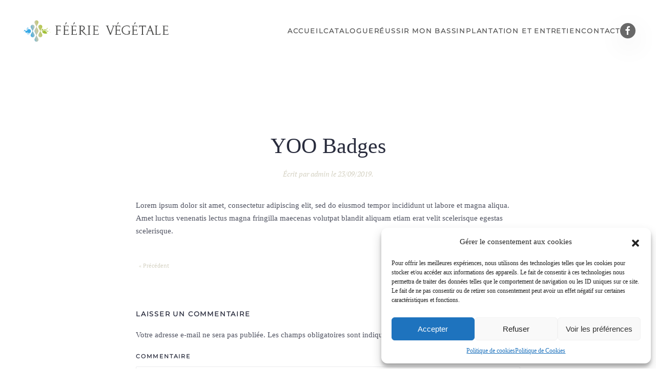

--- FILE ---
content_type: text/html; charset=UTF-8
request_url: https://www.feerie-vegetale.fr/resource/yoo-badges/
body_size: 11869
content:
<!DOCTYPE html>
<html lang="fr-FR">
<head>
<meta charset="UTF-8">
<meta name="viewport" content="width=device-width, initial-scale=1">
<link rel="icon" href="/wp-content/themes/yootheme/packages/theme-wordpress/assets/images/favicon.png" sizes="any">
<link rel="apple-touch-icon" href="/wp-content/themes/yootheme/packages/theme-wordpress/assets/images/apple-touch-icon.png">
<link rel="pingback" href="https://www.feerie-vegetale.fr/xmlrpc.php">
<meta name='robots' content='index, follow, max-image-preview:large, max-snippet:-1, max-video-preview:-1' />
<style>img:is([sizes="auto" i], [sizes^="auto," i]) { contain-intrinsic-size: 3000px 1500px }</style>
<!-- This site is optimized with the Yoast SEO plugin v26.4 - https://yoast.com/wordpress/plugins/seo/ -->
<title>YOO Badges - Féérie Végétale</title>
<link rel="canonical" href="https://www.feerie-vegetale.fr/resource/yoo-badges/" />
<meta property="og:locale" content="fr_FR" />
<meta property="og:type" content="article" />
<meta property="og:title" content="YOO Badges - Féérie Végétale" />
<meta property="og:description" content="Lorem ipsum dolor sit amet, consectetur adipiscing elit, sed do eiusmod tempor incididunt ut labore et magna aliqua. Amet luctus venenatis lectus magna fringilla maecenas volutpat blandit aliquam etiam erat velit scelerisque egestas scelerisque." />
<meta property="og:url" content="https://www.feerie-vegetale.fr/resource/yoo-badges/" />
<meta property="og:site_name" content="Féérie Végétale" />
<meta property="article:publisher" content="https://www.facebook.com/feerie.vegetale" />
<meta name="twitter:card" content="summary_large_image" />
<script type="application/ld+json" class="yoast-schema-graph">{"@context":"https://schema.org","@graph":[{"@type":"WebPage","@id":"https://www.feerie-vegetale.fr/resource/yoo-badges/","url":"https://www.feerie-vegetale.fr/resource/yoo-badges/","name":"YOO Badges - Féérie Végétale","isPartOf":{"@id":"https://www.feerie-vegetale.fr/#website"},"datePublished":"2019-09-23T14:01:13+00:00","breadcrumb":{"@id":"https://www.feerie-vegetale.fr/resource/yoo-badges/#breadcrumb"},"inLanguage":"fr-FR","potentialAction":[{"@type":"ReadAction","target":["https://www.feerie-vegetale.fr/resource/yoo-badges/"]}]},{"@type":"BreadcrumbList","@id":"https://www.feerie-vegetale.fr/resource/yoo-badges/#breadcrumb","itemListElement":[{"@type":"ListItem","position":1,"name":"Accueil","item":"https://www.feerie-vegetale.fr/"},{"@type":"ListItem","position":2,"name":"Resources","item":"https://www.feerie-vegetale.fr/resource/"},{"@type":"ListItem","position":3,"name":"YOO Badges"}]},{"@type":"WebSite","@id":"https://www.feerie-vegetale.fr/#website","url":"https://www.feerie-vegetale.fr/","name":"Féérie Végétale","description":"Planques aquatiques et désertique, bassins","publisher":{"@id":"https://www.feerie-vegetale.fr/#organization"},"potentialAction":[{"@type":"SearchAction","target":{"@type":"EntryPoint","urlTemplate":"https://www.feerie-vegetale.fr/?s={search_term_string}"},"query-input":{"@type":"PropertyValueSpecification","valueRequired":true,"valueName":"search_term_string"}}],"inLanguage":"fr-FR"},{"@type":"Organization","@id":"https://www.feerie-vegetale.fr/#organization","name":"Féérie Végétale","url":"https://www.feerie-vegetale.fr/","logo":{"@type":"ImageObject","inLanguage":"fr-FR","@id":"https://www.feerie-vegetale.fr/#/schema/logo/image/","url":"https://www.feerie-vegetale.fr/wp-content/uploads/2021/03/logo-fv.svg","contentUrl":"https://www.feerie-vegetale.fr/wp-content/uploads/2021/03/logo-fv.svg","width":1,"height":1,"caption":"Féérie Végétale"},"image":{"@id":"https://www.feerie-vegetale.fr/#/schema/logo/image/"},"sameAs":["https://www.facebook.com/feerie.vegetale"]}]}</script>
<!-- / Yoast SEO plugin. -->
<link rel="alternate" type="application/rss+xml" title="Féérie Végétale &raquo; Flux" href="https://www.feerie-vegetale.fr/feed/" />
<link rel="alternate" type="application/rss+xml" title="Féérie Végétale &raquo; Flux des commentaires" href="https://www.feerie-vegetale.fr/comments/feed/" />
<link rel="alternate" type="application/rss+xml" title="Féérie Végétale &raquo; YOO Badges Flux des commentaires" href="https://www.feerie-vegetale.fr/resource/yoo-badges/feed/" />
<script type="text/javascript">
/* <![CDATA[ */
window._wpemojiSettings = {"baseUrl":"https:\/\/s.w.org\/images\/core\/emoji\/15.0.3\/72x72\/","ext":".png","svgUrl":"https:\/\/s.w.org\/images\/core\/emoji\/15.0.3\/svg\/","svgExt":".svg","source":{"concatemoji":"https:\/\/www.feerie-vegetale.fr\/wp-includes\/js\/wp-emoji-release.min.js?ver=6.7.4"}};
/*! This file is auto-generated */
!function(i,n){var o,s,e;function c(e){try{var t={supportTests:e,timestamp:(new Date).valueOf()};sessionStorage.setItem(o,JSON.stringify(t))}catch(e){}}function p(e,t,n){e.clearRect(0,0,e.canvas.width,e.canvas.height),e.fillText(t,0,0);var t=new Uint32Array(e.getImageData(0,0,e.canvas.width,e.canvas.height).data),r=(e.clearRect(0,0,e.canvas.width,e.canvas.height),e.fillText(n,0,0),new Uint32Array(e.getImageData(0,0,e.canvas.width,e.canvas.height).data));return t.every(function(e,t){return e===r[t]})}function u(e,t,n){switch(t){case"flag":return n(e,"\ud83c\udff3\ufe0f\u200d\u26a7\ufe0f","\ud83c\udff3\ufe0f\u200b\u26a7\ufe0f")?!1:!n(e,"\ud83c\uddfa\ud83c\uddf3","\ud83c\uddfa\u200b\ud83c\uddf3")&&!n(e,"\ud83c\udff4\udb40\udc67\udb40\udc62\udb40\udc65\udb40\udc6e\udb40\udc67\udb40\udc7f","\ud83c\udff4\u200b\udb40\udc67\u200b\udb40\udc62\u200b\udb40\udc65\u200b\udb40\udc6e\u200b\udb40\udc67\u200b\udb40\udc7f");case"emoji":return!n(e,"\ud83d\udc26\u200d\u2b1b","\ud83d\udc26\u200b\u2b1b")}return!1}function f(e,t,n){var r="undefined"!=typeof WorkerGlobalScope&&self instanceof WorkerGlobalScope?new OffscreenCanvas(300,150):i.createElement("canvas"),a=r.getContext("2d",{willReadFrequently:!0}),o=(a.textBaseline="top",a.font="600 32px Arial",{});return e.forEach(function(e){o[e]=t(a,e,n)}),o}function t(e){var t=i.createElement("script");t.src=e,t.defer=!0,i.head.appendChild(t)}"undefined"!=typeof Promise&&(o="wpEmojiSettingsSupports",s=["flag","emoji"],n.supports={everything:!0,everythingExceptFlag:!0},e=new Promise(function(e){i.addEventListener("DOMContentLoaded",e,{once:!0})}),new Promise(function(t){var n=function(){try{var e=JSON.parse(sessionStorage.getItem(o));if("object"==typeof e&&"number"==typeof e.timestamp&&(new Date).valueOf()<e.timestamp+604800&&"object"==typeof e.supportTests)return e.supportTests}catch(e){}return null}();if(!n){if("undefined"!=typeof Worker&&"undefined"!=typeof OffscreenCanvas&&"undefined"!=typeof URL&&URL.createObjectURL&&"undefined"!=typeof Blob)try{var e="postMessage("+f.toString()+"("+[JSON.stringify(s),u.toString(),p.toString()].join(",")+"));",r=new Blob([e],{type:"text/javascript"}),a=new Worker(URL.createObjectURL(r),{name:"wpTestEmojiSupports"});return void(a.onmessage=function(e){c(n=e.data),a.terminate(),t(n)})}catch(e){}c(n=f(s,u,p))}t(n)}).then(function(e){for(var t in e)n.supports[t]=e[t],n.supports.everything=n.supports.everything&&n.supports[t],"flag"!==t&&(n.supports.everythingExceptFlag=n.supports.everythingExceptFlag&&n.supports[t]);n.supports.everythingExceptFlag=n.supports.everythingExceptFlag&&!n.supports.flag,n.DOMReady=!1,n.readyCallback=function(){n.DOMReady=!0}}).then(function(){return e}).then(function(){var e;n.supports.everything||(n.readyCallback(),(e=n.source||{}).concatemoji?t(e.concatemoji):e.wpemoji&&e.twemoji&&(t(e.twemoji),t(e.wpemoji)))}))}((window,document),window._wpemojiSettings);
/* ]]> */
</script>
<style id='wp-emoji-styles-inline-css' type='text/css'>
img.wp-smiley, img.emoji {
display: inline !important;
border: none !important;
box-shadow: none !important;
height: 1em !important;
width: 1em !important;
margin: 0 0.07em !important;
vertical-align: -0.1em !important;
background: none !important;
padding: 0 !important;
}
</style>
<!-- <link rel='stylesheet' id='wp-block-library-css' href='https://www.feerie-vegetale.fr/wp-includes/css/dist/block-library/style.min.css?ver=6.7.4' type='text/css' media='all' /> -->
<link rel="stylesheet" type="text/css" href="//www.feerie-vegetale.fr/wp-content/cache/wpfc-minified/d7cyn1gv/7mr46.css" media="all"/>
<style id='classic-theme-styles-inline-css' type='text/css'>
/*! This file is auto-generated */
.wp-block-button__link{color:#fff;background-color:#32373c;border-radius:9999px;box-shadow:none;text-decoration:none;padding:calc(.667em + 2px) calc(1.333em + 2px);font-size:1.125em}.wp-block-file__button{background:#32373c;color:#fff;text-decoration:none}
</style>
<style id='global-styles-inline-css' type='text/css'>
:root{--wp--preset--aspect-ratio--square: 1;--wp--preset--aspect-ratio--4-3: 4/3;--wp--preset--aspect-ratio--3-4: 3/4;--wp--preset--aspect-ratio--3-2: 3/2;--wp--preset--aspect-ratio--2-3: 2/3;--wp--preset--aspect-ratio--16-9: 16/9;--wp--preset--aspect-ratio--9-16: 9/16;--wp--preset--color--black: #000000;--wp--preset--color--cyan-bluish-gray: #abb8c3;--wp--preset--color--white: #ffffff;--wp--preset--color--pale-pink: #f78da7;--wp--preset--color--vivid-red: #cf2e2e;--wp--preset--color--luminous-vivid-orange: #ff6900;--wp--preset--color--luminous-vivid-amber: #fcb900;--wp--preset--color--light-green-cyan: #7bdcb5;--wp--preset--color--vivid-green-cyan: #00d084;--wp--preset--color--pale-cyan-blue: #8ed1fc;--wp--preset--color--vivid-cyan-blue: #0693e3;--wp--preset--color--vivid-purple: #9b51e0;--wp--preset--gradient--vivid-cyan-blue-to-vivid-purple: linear-gradient(135deg,rgba(6,147,227,1) 0%,rgb(155,81,224) 100%);--wp--preset--gradient--light-green-cyan-to-vivid-green-cyan: linear-gradient(135deg,rgb(122,220,180) 0%,rgb(0,208,130) 100%);--wp--preset--gradient--luminous-vivid-amber-to-luminous-vivid-orange: linear-gradient(135deg,rgba(252,185,0,1) 0%,rgba(255,105,0,1) 100%);--wp--preset--gradient--luminous-vivid-orange-to-vivid-red: linear-gradient(135deg,rgba(255,105,0,1) 0%,rgb(207,46,46) 100%);--wp--preset--gradient--very-light-gray-to-cyan-bluish-gray: linear-gradient(135deg,rgb(238,238,238) 0%,rgb(169,184,195) 100%);--wp--preset--gradient--cool-to-warm-spectrum: linear-gradient(135deg,rgb(74,234,220) 0%,rgb(151,120,209) 20%,rgb(207,42,186) 40%,rgb(238,44,130) 60%,rgb(251,105,98) 80%,rgb(254,248,76) 100%);--wp--preset--gradient--blush-light-purple: linear-gradient(135deg,rgb(255,206,236) 0%,rgb(152,150,240) 100%);--wp--preset--gradient--blush-bordeaux: linear-gradient(135deg,rgb(254,205,165) 0%,rgb(254,45,45) 50%,rgb(107,0,62) 100%);--wp--preset--gradient--luminous-dusk: linear-gradient(135deg,rgb(255,203,112) 0%,rgb(199,81,192) 50%,rgb(65,88,208) 100%);--wp--preset--gradient--pale-ocean: linear-gradient(135deg,rgb(255,245,203) 0%,rgb(182,227,212) 50%,rgb(51,167,181) 100%);--wp--preset--gradient--electric-grass: linear-gradient(135deg,rgb(202,248,128) 0%,rgb(113,206,126) 100%);--wp--preset--gradient--midnight: linear-gradient(135deg,rgb(2,3,129) 0%,rgb(40,116,252) 100%);--wp--preset--font-size--small: 13px;--wp--preset--font-size--medium: 20px;--wp--preset--font-size--large: 36px;--wp--preset--font-size--x-large: 42px;--wp--preset--spacing--20: 0.44rem;--wp--preset--spacing--30: 0.67rem;--wp--preset--spacing--40: 1rem;--wp--preset--spacing--50: 1.5rem;--wp--preset--spacing--60: 2.25rem;--wp--preset--spacing--70: 3.38rem;--wp--preset--spacing--80: 5.06rem;--wp--preset--shadow--natural: 6px 6px 9px rgba(0, 0, 0, 0.2);--wp--preset--shadow--deep: 12px 12px 50px rgba(0, 0, 0, 0.4);--wp--preset--shadow--sharp: 6px 6px 0px rgba(0, 0, 0, 0.2);--wp--preset--shadow--outlined: 6px 6px 0px -3px rgba(255, 255, 255, 1), 6px 6px rgba(0, 0, 0, 1);--wp--preset--shadow--crisp: 6px 6px 0px rgba(0, 0, 0, 1);}:where(.is-layout-flex){gap: 0.5em;}:where(.is-layout-grid){gap: 0.5em;}body .is-layout-flex{display: flex;}.is-layout-flex{flex-wrap: wrap;align-items: center;}.is-layout-flex > :is(*, div){margin: 0;}body .is-layout-grid{display: grid;}.is-layout-grid > :is(*, div){margin: 0;}:where(.wp-block-columns.is-layout-flex){gap: 2em;}:where(.wp-block-columns.is-layout-grid){gap: 2em;}:where(.wp-block-post-template.is-layout-flex){gap: 1.25em;}:where(.wp-block-post-template.is-layout-grid){gap: 1.25em;}.has-black-color{color: var(--wp--preset--color--black) !important;}.has-cyan-bluish-gray-color{color: var(--wp--preset--color--cyan-bluish-gray) !important;}.has-white-color{color: var(--wp--preset--color--white) !important;}.has-pale-pink-color{color: var(--wp--preset--color--pale-pink) !important;}.has-vivid-red-color{color: var(--wp--preset--color--vivid-red) !important;}.has-luminous-vivid-orange-color{color: var(--wp--preset--color--luminous-vivid-orange) !important;}.has-luminous-vivid-amber-color{color: var(--wp--preset--color--luminous-vivid-amber) !important;}.has-light-green-cyan-color{color: var(--wp--preset--color--light-green-cyan) !important;}.has-vivid-green-cyan-color{color: var(--wp--preset--color--vivid-green-cyan) !important;}.has-pale-cyan-blue-color{color: var(--wp--preset--color--pale-cyan-blue) !important;}.has-vivid-cyan-blue-color{color: var(--wp--preset--color--vivid-cyan-blue) !important;}.has-vivid-purple-color{color: var(--wp--preset--color--vivid-purple) !important;}.has-black-background-color{background-color: var(--wp--preset--color--black) !important;}.has-cyan-bluish-gray-background-color{background-color: var(--wp--preset--color--cyan-bluish-gray) !important;}.has-white-background-color{background-color: var(--wp--preset--color--white) !important;}.has-pale-pink-background-color{background-color: var(--wp--preset--color--pale-pink) !important;}.has-vivid-red-background-color{background-color: var(--wp--preset--color--vivid-red) !important;}.has-luminous-vivid-orange-background-color{background-color: var(--wp--preset--color--luminous-vivid-orange) !important;}.has-luminous-vivid-amber-background-color{background-color: var(--wp--preset--color--luminous-vivid-amber) !important;}.has-light-green-cyan-background-color{background-color: var(--wp--preset--color--light-green-cyan) !important;}.has-vivid-green-cyan-background-color{background-color: var(--wp--preset--color--vivid-green-cyan) !important;}.has-pale-cyan-blue-background-color{background-color: var(--wp--preset--color--pale-cyan-blue) !important;}.has-vivid-cyan-blue-background-color{background-color: var(--wp--preset--color--vivid-cyan-blue) !important;}.has-vivid-purple-background-color{background-color: var(--wp--preset--color--vivid-purple) !important;}.has-black-border-color{border-color: var(--wp--preset--color--black) !important;}.has-cyan-bluish-gray-border-color{border-color: var(--wp--preset--color--cyan-bluish-gray) !important;}.has-white-border-color{border-color: var(--wp--preset--color--white) !important;}.has-pale-pink-border-color{border-color: var(--wp--preset--color--pale-pink) !important;}.has-vivid-red-border-color{border-color: var(--wp--preset--color--vivid-red) !important;}.has-luminous-vivid-orange-border-color{border-color: var(--wp--preset--color--luminous-vivid-orange) !important;}.has-luminous-vivid-amber-border-color{border-color: var(--wp--preset--color--luminous-vivid-amber) !important;}.has-light-green-cyan-border-color{border-color: var(--wp--preset--color--light-green-cyan) !important;}.has-vivid-green-cyan-border-color{border-color: var(--wp--preset--color--vivid-green-cyan) !important;}.has-pale-cyan-blue-border-color{border-color: var(--wp--preset--color--pale-cyan-blue) !important;}.has-vivid-cyan-blue-border-color{border-color: var(--wp--preset--color--vivid-cyan-blue) !important;}.has-vivid-purple-border-color{border-color: var(--wp--preset--color--vivid-purple) !important;}.has-vivid-cyan-blue-to-vivid-purple-gradient-background{background: var(--wp--preset--gradient--vivid-cyan-blue-to-vivid-purple) !important;}.has-light-green-cyan-to-vivid-green-cyan-gradient-background{background: var(--wp--preset--gradient--light-green-cyan-to-vivid-green-cyan) !important;}.has-luminous-vivid-amber-to-luminous-vivid-orange-gradient-background{background: var(--wp--preset--gradient--luminous-vivid-amber-to-luminous-vivid-orange) !important;}.has-luminous-vivid-orange-to-vivid-red-gradient-background{background: var(--wp--preset--gradient--luminous-vivid-orange-to-vivid-red) !important;}.has-very-light-gray-to-cyan-bluish-gray-gradient-background{background: var(--wp--preset--gradient--very-light-gray-to-cyan-bluish-gray) !important;}.has-cool-to-warm-spectrum-gradient-background{background: var(--wp--preset--gradient--cool-to-warm-spectrum) !important;}.has-blush-light-purple-gradient-background{background: var(--wp--preset--gradient--blush-light-purple) !important;}.has-blush-bordeaux-gradient-background{background: var(--wp--preset--gradient--blush-bordeaux) !important;}.has-luminous-dusk-gradient-background{background: var(--wp--preset--gradient--luminous-dusk) !important;}.has-pale-ocean-gradient-background{background: var(--wp--preset--gradient--pale-ocean) !important;}.has-electric-grass-gradient-background{background: var(--wp--preset--gradient--electric-grass) !important;}.has-midnight-gradient-background{background: var(--wp--preset--gradient--midnight) !important;}.has-small-font-size{font-size: var(--wp--preset--font-size--small) !important;}.has-medium-font-size{font-size: var(--wp--preset--font-size--medium) !important;}.has-large-font-size{font-size: var(--wp--preset--font-size--large) !important;}.has-x-large-font-size{font-size: var(--wp--preset--font-size--x-large) !important;}
:where(.wp-block-post-template.is-layout-flex){gap: 1.25em;}:where(.wp-block-post-template.is-layout-grid){gap: 1.25em;}
:where(.wp-block-columns.is-layout-flex){gap: 2em;}:where(.wp-block-columns.is-layout-grid){gap: 2em;}
:root :where(.wp-block-pullquote){font-size: 1.5em;line-height: 1.6;}
</style>
<style id='woocommerce-inline-inline-css' type='text/css'>
.woocommerce form .form-row .required { visibility: visible; }
</style>
<!-- <link rel='stylesheet' id='cmplz-general-css' href='https://www.feerie-vegetale.fr/wp-content/plugins/complianz-gdpr/assets/css/cookieblocker.min.css?ver=1758461817' type='text/css' media='all' /> -->
<!-- <link rel='stylesheet' id='ywctm-frontend-css' href='https://www.feerie-vegetale.fr/wp-content/plugins/yith-woocommerce-catalog-mode/assets/css/frontend.min.css?ver=2.51.0' type='text/css' media='all' /> -->
<link rel="stylesheet" type="text/css" href="//www.feerie-vegetale.fr/wp-content/cache/wpfc-minified/8hu4wnvp/7mr46.css" media="all"/>
<style id='ywctm-frontend-inline-css' type='text/css'>
form.cart button.single_add_to_cart_button, .ppc-button-wrapper, .wc-ppcp-paylater-msg__container, form.cart .quantity, .widget.woocommerce.widget_shopping_cart{display: none !important}
</style>
<!-- <link rel='stylesheet' id='brands-styles-css' href='https://www.feerie-vegetale.fr/wp-content/plugins/woocommerce/assets/css/brands.css?ver=10.3.5' type='text/css' media='all' /> -->
<!-- <link href="https://www.feerie-vegetale.fr/wp-content/themes/yootheme/css/theme.1.css?ver=1737017826" rel="stylesheet"> -->
<link rel="stylesheet" type="text/css" href="//www.feerie-vegetale.fr/wp-content/cache/wpfc-minified/fu07c8i2/7xj0m.css" media="all"/>
<script src='//www.feerie-vegetale.fr/wp-content/cache/wpfc-minified/kc4gwgv7/7mr46.js' type="text/javascript"></script>
<!-- <script type="text/javascript" src="https://www.feerie-vegetale.fr/wp-includes/js/jquery/jquery.min.js?ver=3.7.1" id="jquery-core-js"></script> -->
<!-- <script type="text/javascript" src="https://www.feerie-vegetale.fr/wp-includes/js/jquery/jquery-migrate.min.js?ver=3.4.1" id="jquery-migrate-js"></script> -->
<!-- <script type="text/javascript" src="https://www.feerie-vegetale.fr/wp-content/plugins/woocommerce/assets/js/jquery-blockui/jquery.blockUI.min.js?ver=2.7.0-wc.10.3.5" id="wc-jquery-blockui-js" defer="defer" data-wp-strategy="defer"></script> -->
<script type="text/javascript" id="wc-add-to-cart-js-extra">
/* <![CDATA[ */
var wc_add_to_cart_params = {"ajax_url":"\/wp-admin\/admin-ajax.php","wc_ajax_url":"\/?wc-ajax=%%endpoint%%","i18n_view_cart":"Voir le panier","cart_url":"https:\/\/www.feerie-vegetale.fr\/panier\/","is_cart":"","cart_redirect_after_add":"no"};
/* ]]> */
</script>
<script src='//www.feerie-vegetale.fr/wp-content/cache/wpfc-minified/g1cp16s/7mr46.js' type="text/javascript"></script>
<!-- <script type="text/javascript" src="https://www.feerie-vegetale.fr/wp-content/plugins/woocommerce/assets/js/frontend/add-to-cart.min.js?ver=10.3.5" id="wc-add-to-cart-js" defer="defer" data-wp-strategy="defer"></script> -->
<!-- <script type="text/javascript" src="https://www.feerie-vegetale.fr/wp-content/plugins/woocommerce/assets/js/js-cookie/js.cookie.min.js?ver=2.1.4-wc.10.3.5" id="wc-js-cookie-js" defer="defer" data-wp-strategy="defer"></script> -->
<script type="text/javascript" id="woocommerce-js-extra">
/* <![CDATA[ */
var woocommerce_params = {"ajax_url":"\/wp-admin\/admin-ajax.php","wc_ajax_url":"\/?wc-ajax=%%endpoint%%","i18n_password_show":"Afficher le mot de passe","i18n_password_hide":"Masquer le mot de passe"};
/* ]]> */
</script>
<script src='//www.feerie-vegetale.fr/wp-content/cache/wpfc-minified/knic9bs9/7mr46.js' type="text/javascript"></script>
<!-- <script type="text/javascript" src="https://www.feerie-vegetale.fr/wp-content/plugins/woocommerce/assets/js/frontend/woocommerce.min.js?ver=10.3.5" id="woocommerce-js" defer="defer" data-wp-strategy="defer"></script> -->
<link rel="https://api.w.org/" href="https://www.feerie-vegetale.fr/wp-json/" /><link rel="alternate" title="JSON" type="application/json" href="https://www.feerie-vegetale.fr/wp-json/wp/v2/resources/77" /><link rel="EditURI" type="application/rsd+xml" title="RSD" href="https://www.feerie-vegetale.fr/xmlrpc.php?rsd" />
<meta name="generator" content="WordPress 6.7.4" />
<meta name="generator" content="WooCommerce 10.3.5" />
<link rel='shortlink' href='https://www.feerie-vegetale.fr/?p=77' />
<link rel="alternate" title="oEmbed (JSON)" type="application/json+oembed" href="https://www.feerie-vegetale.fr/wp-json/oembed/1.0/embed?url=https%3A%2F%2Fwww.feerie-vegetale.fr%2Fresource%2Fyoo-badges%2F" />
<link rel="alternate" title="oEmbed (XML)" type="text/xml+oembed" href="https://www.feerie-vegetale.fr/wp-json/oembed/1.0/embed?url=https%3A%2F%2Fwww.feerie-vegetale.fr%2Fresource%2Fyoo-badges%2F&#038;format=xml" />
<style>.cmplz-hidden {
display: none !important;
}</style>	<noscript><style>.woocommerce-product-gallery{ opacity: 1 !important; }</style></noscript>
<meta name="redi-version" content="1.2.7" /><!-- <script src="https://www.feerie-vegetale.fr/wp-content/themes/yootheme/packages/theme-analytics/app/analytics.min.js?ver=4.3.7" defer></script> -->
<!-- <script src="https://www.feerie-vegetale.fr/wp-content/themes/yootheme/vendor/assets/uikit/dist/js/uikit.min.js?ver=4.3.7"></script> -->
<!-- <script src="https://www.feerie-vegetale.fr/wp-content/themes/yootheme/vendor/assets/uikit/dist/js/uikit-icons-fjord.min.js?ver=4.3.7"></script> -->
<!-- <script src="https://www.feerie-vegetale.fr/wp-content/themes/yootheme/js/theme.js?ver=4.3.7"></script> -->
<script>window.yootheme ||= {}; var $theme = yootheme.theme = {"i18n":{"close":{"label":"Close"},"totop":{"label":"Back to top"},"marker":{"label":"Open"},"navbarToggleIcon":{"label":"Open menu"},"paginationPrevious":{"label":"Previous page"},"paginationNext":{"label":"Next page"},"searchIcon":{"toggle":"Open Search","submit":"Submit Search"},"slider":{"next":"Next slide","previous":"Previous slide","slideX":"Slide %s","slideLabel":"%s of %s"},"slideshow":{"next":"Next slide","previous":"Previous slide","slideX":"Slide %s","slideLabel":"%s of %s"},"lightboxPanel":{"next":"Next slide","previous":"Previous slide","slideLabel":"%s of %s","close":"Close"}},"google_analytics":"G-1RNJTMBK2B","google_analytics_anonymize":""};</script>
</head>
<body data-cmplz=1 class="resource-template-default single single-resource postid-77  theme-yootheme woocommerce-no-js">
<div class="uk-hidden-visually uk-notification uk-notification-top-left uk-width-auto">
<div class="uk-notification-message">
<a href="#tm-main">Skip to main content</a>
</div>
</div>
<div class="tm-page">
<header class="tm-header-mobile uk-hidden@m">
<div uk-sticky show-on-up animation="uk-animation-slide-top" cls-active="uk-navbar-sticky" sel-target=".uk-navbar-container">
<div class="uk-navbar-container">
<div class="uk-container uk-container-expand">
<nav class="uk-navbar" uk-navbar="{&quot;align&quot;:&quot;left&quot;,&quot;container&quot;:&quot;.tm-header-mobile &gt; [uk-sticky]&quot;,&quot;boundary&quot;:&quot;.tm-header-mobile .uk-navbar-container&quot;}">
<div class="uk-navbar-center">
<a href="https://www.feerie-vegetale.fr/" aria-label="Retourner à l'accueil" class="uk-logo uk-navbar-item">
<img alt="Féérie végétale" loading="eager" width="300" height="53" src="/wp-content/uploads/2021/03/logo-fv.svg"><img class="uk-logo-inverse" alt="Féérie végétale" loading="eager" width="300" height="53" src="/wp-content/uploads/2021/03/logo-fv-white.svg"></a>                        
</div>
<div class="uk-navbar-right">
<a uk-toggle href="#tm-dialog-mobile" class="uk-navbar-toggle">
<div uk-navbar-toggle-icon></div>
</a>
</div>
</nav>
</div>
</div>
</div>
<div id="tm-dialog-mobile" uk-offcanvas="container: true; overlay: true" mode="push" flip>
<div class="uk-offcanvas-bar uk-flex uk-flex-column">
<button class="uk-offcanvas-close uk-close-large" type="button" uk-close uk-toggle="cls: uk-close-large; mode: media; media: @s"></button>
<div class="uk-margin-auto-vertical uk-text-center">
<div class="uk-grid uk-child-width-1-1" uk-grid>    <div>
<div class="uk-panel widget widget_nav_menu" id="nav_menu-2">
<ul class="uk-nav uk-nav-primary uk-nav- uk-nav-accordion uk-nav-center" uk-nav="targets: &gt; .js-accordion">
<li class="menu-item menu-item-type-post_type menu-item-object-page menu-item-home"><a href="https://www.feerie-vegetale.fr/"> Accueil</a></li>
<li class="menu-item menu-item-type-post_type menu-item-object-page menu-item-has-children uk-parent"><a href="https://www.feerie-vegetale.fr/boutique/"> Catalogue <span uk-nav-parent-icon></span></a>
<ul class="uk-nav-sub">
<li class="menu-item menu-item-type-taxonomy menu-item-object-product_cat"><a href="https://www.feerie-vegetale.fr/categorie-produit/plantes-aquatiques/"> Plantes aquatiques</a></li>
<li class="menu-item menu-item-type-taxonomy menu-item-object-product_cat"><a href="https://www.feerie-vegetale.fr/categorie-produit/plantes-desertique/"> Plantes désertiques</a></li>
<li class="menu-item menu-item-type-taxonomy menu-item-object-product_cat"><a href="https://www.feerie-vegetale.fr/categorie-produit/plantes-vivaces/"> Plantes vivaces</a></li></ul></li>
<li class="menu-item menu-item-type-post_type menu-item-object-page"><a href="https://www.feerie-vegetale.fr/quelles-plantes-choisir/"> Réussir mon bassin</a></li>
<li class="menu-item menu-item-type-custom menu-item-object-custom menu-item-has-children js-accordion uk-parent"><a href> Plantation et entretien <span uk-nav-parent-icon></span></a>
<ul class="uk-nav-sub">
<li class="menu-item menu-item-type-post_type menu-item-object-page"><a href="https://www.feerie-vegetale.fr/plantation-et-entretien-des-lotus/"> Plantation et entretien des Lotus</a></li>
<li class="menu-item menu-item-type-post_type menu-item-object-page"><a href="https://www.feerie-vegetale.fr/plantation-et-entretien-des-nenuphars-rustiques/"> Plantation et entretien des Nénuphars rustiques</a></li>
<li class="menu-item menu-item-type-post_type menu-item-object-page"><a href="https://www.feerie-vegetale.fr/plantation-et-entretien-des-nenuphars-tropicaux/"> Plantation et entretien des nénuphars tropicaux</a></li></ul></li>
<li class="menu-item menu-item-type-post_type menu-item-object-page"><a href="https://www.feerie-vegetale.fr/contact/"> Contact</a></li></ul>
</div>
</div>    <div>
<div class="uk-panel widget widget_text" id="text-2">
<div class="uk-panel textwidget"><a class="uk-button uk-button-secondary" href="/index.php?page_id=160#cta">Upload</a></div>
</div>
</div>    <div>
<div class="uk-panel">
<ul class="uk-flex-inline uk-flex-middle uk-flex-nowrap uk-grid-small" uk-grid>                    <li><a href="https://www.facebook.com/feerie.vegetale/" class="uk-preserve-width uk-icon-button" rel="noreferrer"><span uk-icon="icon: facebook;"></span></a></li>
</ul>
</div>
</div></div>            </div>
</div>
</div>
</header>
<header class="tm-header uk-visible@m">
<div uk-sticky media="@m" show-on-up animation="uk-animation-slide-top" cls-active="uk-navbar-sticky" sel-target=".uk-navbar-container">
<div class="uk-navbar-container">
<div class="uk-container uk-container-expand">
<nav class="uk-navbar" uk-navbar="{&quot;align&quot;:&quot;left&quot;,&quot;container&quot;:&quot;.tm-header &gt; [uk-sticky]&quot;,&quot;boundary&quot;:&quot;.tm-header .uk-navbar-container&quot;}">
<div class="uk-navbar-left">
<a href="https://www.feerie-vegetale.fr/" aria-label="Retourner à l'accueil" class="uk-logo uk-navbar-item">
<img alt="Féérie végétale" loading="eager" width="300" height="53" src="/wp-content/uploads/2021/03/logo-fv.svg"><img class="uk-logo-inverse" alt="Féérie végétale" loading="eager" width="300" height="53" src="/wp-content/uploads/2021/03/logo-fv-white.svg"></a>                        
</div>
<div class="uk-navbar-right">
<ul class="uk-navbar-nav">
<li class="menu-item menu-item-type-post_type menu-item-object-page menu-item-home"><a href="https://www.feerie-vegetale.fr/"> Accueil</a></li>
<li class="menu-item menu-item-type-post_type menu-item-object-page menu-item-has-children uk-parent"><a href="https://www.feerie-vegetale.fr/boutique/"> Catalogue</a>
<div class="uk-navbar-dropdown"><div><ul class="uk-nav uk-navbar-dropdown-nav">
<li class="menu-item menu-item-type-taxonomy menu-item-object-product_cat"><a href="https://www.feerie-vegetale.fr/categorie-produit/plantes-aquatiques/"> Plantes aquatiques</a></li>
<li class="menu-item menu-item-type-taxonomy menu-item-object-product_cat"><a href="https://www.feerie-vegetale.fr/categorie-produit/plantes-desertique/"> Plantes désertiques</a></li>
<li class="menu-item menu-item-type-taxonomy menu-item-object-product_cat"><a href="https://www.feerie-vegetale.fr/categorie-produit/plantes-vivaces/"> Plantes vivaces</a></li></ul></div></div></li>
<li class="menu-item menu-item-type-post_type menu-item-object-page"><a href="https://www.feerie-vegetale.fr/quelles-plantes-choisir/"> Réussir mon bassin</a></li>
<li class="menu-item menu-item-type-custom menu-item-object-custom menu-item-has-children uk-parent"><a role="button"> Plantation et entretien</a>
<div class="uk-navbar-dropdown" mode="hover" pos="bottom-left"><div><ul class="uk-nav uk-navbar-dropdown-nav">
<li class="menu-item menu-item-type-post_type menu-item-object-page"><a href="https://www.feerie-vegetale.fr/plantation-et-entretien-des-lotus/"> Plantation et entretien des Lotus</a></li>
<li class="menu-item menu-item-type-post_type menu-item-object-page"><a href="https://www.feerie-vegetale.fr/plantation-et-entretien-des-nenuphars-rustiques/"> Plantation et entretien des Nénuphars rustiques</a></li>
<li class="menu-item menu-item-type-post_type menu-item-object-page"><a href="https://www.feerie-vegetale.fr/plantation-et-entretien-des-nenuphars-tropicaux/"> Plantation et entretien des nénuphars tropicaux</a></li></ul></div></div></li>
<li class="menu-item menu-item-type-post_type menu-item-object-page"><a href="https://www.feerie-vegetale.fr/contact/"> Contact</a></li></ul>
<div class="uk-navbar-item">
<ul class="uk-flex-inline uk-flex-middle uk-flex-nowrap uk-grid-small" uk-grid>                    <li><a href="https://www.facebook.com/feerie.vegetale/" class="uk-preserve-width uk-icon-button" rel="noreferrer"><span uk-icon="icon: facebook;"></span></a></li>
</ul>
</div>
</div>
</nav>
</div>
</div>
</div>
</header>
<main id="tm-main"  class="tm-main uk-section uk-section-default" uk-height-viewport="expand: true">
<div class="uk-container">
<article id="post-77" class="uk-article post-77 resource type-resource status-publish hentry resource_cat-logos" typeof="Article" vocab="https://schema.org/">
<meta property="name" content="YOO Badges">
<meta property="author" typeof="Person" content="admin">
<meta property="dateModified" content="2019-09-23T14:01:13+00:00">
<meta class="uk-margin-remove-adjacent" property="datePublished" content="2019-09-23T14:01:13+00:00">
<div class="uk-container uk-container-xsmall">
<h1 property="headline" class="uk-margin-large-top uk-margin-remove-bottom uk-text-center uk-article-title">YOO Badges</h1>
<p class="uk-margin-top uk-margin-remove-bottom uk-article-meta uk-text-center">
Écrit par <a href="https://www.feerie-vegetale.fr/author/admin/">admin</a> le <time datetime="2019-09-23T14:01:13+00:00">23/09/2019</time>.                                            </p>
<div class="uk-margin-medium-top" property="text">
<p>Lorem ipsum dolor sit amet, consectetur adipiscing elit, sed do eiusmod tempor incididunt ut labore et magna aliqua. Amet luctus venenatis lectus magna fringilla maecenas volutpat blandit aliquam etiam erat velit scelerisque egestas scelerisque.</p>
</div>
<ul class="uk-pagination uk-margin-medium">
<li><a href="https://www.feerie-vegetale.fr/resource/bungee-shade/" rel="prev">« Précédent</a></li>
<li class="uk-margin-auto-left"><a href="https://www.feerie-vegetale.fr/resource/drops-collection/" rel="next">Suivant »</a></li>
</ul>
</div>
</article>
<div class="uk-container uk-container-xsmall">
<div id="comments" class="uk-margin-large-top">
<div id="respond" class="comment-respond">
<h3 id="reply-title" class="uk-h4 uk-margin-medium-top comment-reply-title">Laisser un commentaire <small><a rel="nofollow" id="cancel-comment-reply-link" class="uk-link-muted" href="/resource/yoo-badges/#respond" style="display:none;">Annuler la réponse</a></small></h3><form action="https://www.feerie-vegetale.fr/wp-comments-post.php" method="post" id="commentform" class="uk-form-stacked comment-form" novalidate><p class="comment-notes">Votre adresse e-mail ne sera pas publiée. Les champs obligatoires sont indiqués avec <span class="required">*</span></p><p class="comment-form-comment"><label class="uk-form-label" for="comment">Commentaire</label><textarea class="uk-textarea" id="comment" name="comment" cols="45" rows="8" required aria-required="true"></textarea></p><p class="comment-form-author"><label class="uk-form-label" for="author">Nom <span class="required">*</span></label><input class="uk-input" id="author" name="author" type="text" value="" size="30" required aria-required="true"></p>
<p class="comment-form-email"><label class="uk-form-label" for="email">E-mail <span class="required">*</span></label><input class="uk-input" id="email" name="email" type="email" value="" size="30" required aria-required="true"></p>
<p class="comment-form-url"><label class="uk-form-label" for="url">Site web</label><input class="uk-input" id="url" name="url" type="url" value="" size="30"></p>
<p class="comment-form-cookies-consent"><label class="uk-form-label"><input class="uk-checkbox" id="wp-comment-cookies-consent" name="wp-comment-cookies-consent" type="checkbox" value="yes"> Enregistrer mon nom, mon e-mail et mon site dans le navigateur pour mon prochain commentaire.</label></p>
<p class="form-submit"><button id="submit" class="uk-button uk-button-primary submit" name="submit">Laisser un commentaire</button> <input type='hidden' name='comment_post_ID' value='77' id='comment_post_ID' />
<input type='hidden' name='comment_parent' id='comment_parent' value='0' />
</p></form>	</div><!-- #respond -->
<script>if (window.commentform) {commentform.removeAttribute("novalidate")}</script>
</div>
</div>        
</div>
</main>
<footer>
<!-- Builder #footer -->
<div class="uk-section-default uk-section uk-section-small">
<div class="uk-container uk-container-xlarge">                
<div class="uk-grid tm-grid-expand uk-grid-margin" uk-grid>
<div class="uk-width-1-3@m">
</div>
<div class="uk-width-1-3@m">
</div>
<div class="uk-width-1-3@m">
</div></div><div class="uk-grid tm-grid-expand uk-grid-margin" uk-grid>
<div class="uk-width-1-3@m">
<div class="uk-margin-large uk-text-left@m uk-text-center">
<a class="el-link" href="/index.php?page_id=1"><picture>
<source type="image/webp" srcset="/wp-content/themes/yootheme/cache/44/logo-long-2020-441815fd.webp 250w, /wp-content/themes/yootheme/cache/f7/logo-long-2020-f7174fca.webp 300w" sizes="(min-width: 250px) 250px">
<img src="/wp-content/themes/yootheme/cache/b6/logo-long-2020-b6afa7c6.png" width="250" height="54" class="el-image" alt loading="lazy">
</picture></a>    
</div>
</div>
<div class="uk-width-1-3@m">
<div>
<ul class="uk-margin-remove-bottom uk-subnav" uk-margin>        <li class="el-item ">
<a class="el-link" href="/mentions-legales/">Mentions légales</a></li>
<li class="el-item ">
<a class="el-link" href="/politique-de-cookies-ue/">Politique de Cookies</a></li>
</ul>
</div>
</div>
<div class="uk-width-1-3@m">
<div class="uk-panel uk-text-meta uk-margin uk-text-right@m uk-text-center"><p>© 2020 Féérie Végétale. Tous droits réservés. Site créé par <a href="https://www.onaircom.fr" target="_blank" rel="noopener">On Air Communication</a></p></div>
</div></div>
</div>                
</div>            </footer>
</div>
<!-- Consent Management powered by Complianz | GDPR/CCPA Cookie Consent https://wordpress.org/plugins/complianz-gdpr -->
<div id="cmplz-cookiebanner-container"><div class="cmplz-cookiebanner cmplz-hidden banner-1 bottom-right-view-preferences optin cmplz-bottom-right cmplz-categories-type-view-preferences" aria-modal="true" data-nosnippet="true" role="dialog" aria-live="polite" aria-labelledby="cmplz-header-1-optin" aria-describedby="cmplz-message-1-optin">
<div class="cmplz-header">
<div class="cmplz-logo"></div>
<div class="cmplz-title" id="cmplz-header-1-optin">Gérer le consentement aux cookies</div>
<div class="cmplz-close" tabindex="0" role="button" aria-label="Fermer la boîte de dialogue">
<svg aria-hidden="true" focusable="false" data-prefix="fas" data-icon="times" class="svg-inline--fa fa-times fa-w-11" role="img" xmlns="http://www.w3.org/2000/svg" viewBox="0 0 352 512"><path fill="currentColor" d="M242.72 256l100.07-100.07c12.28-12.28 12.28-32.19 0-44.48l-22.24-22.24c-12.28-12.28-32.19-12.28-44.48 0L176 189.28 75.93 89.21c-12.28-12.28-32.19-12.28-44.48 0L9.21 111.45c-12.28 12.28-12.28 32.19 0 44.48L109.28 256 9.21 356.07c-12.28 12.28-12.28 32.19 0 44.48l22.24 22.24c12.28 12.28 32.2 12.28 44.48 0L176 322.72l100.07 100.07c12.28 12.28 32.2 12.28 44.48 0l22.24-22.24c12.28-12.28 12.28-32.19 0-44.48L242.72 256z"></path></svg>
</div>
</div>
<div class="cmplz-divider cmplz-divider-header"></div>
<div class="cmplz-body">
<div class="cmplz-message" id="cmplz-message-1-optin">Pour offrir les meilleures expériences, nous utilisons des technologies telles que les cookies pour stocker et/ou accéder aux informations des appareils. Le fait de consentir à ces technologies nous permettra de traiter des données telles que le comportement de navigation ou les ID uniques sur ce site. Le fait de ne pas consentir ou de retirer son consentement peut avoir un effet négatif sur certaines caractéristiques et fonctions.</div>
<!-- categories start -->
<div class="cmplz-categories">
<details class="cmplz-category cmplz-functional" >
<summary>
<span class="cmplz-category-header">
<span class="cmplz-category-title">Fonctionnel</span>
<span class='cmplz-always-active'>
<span class="cmplz-banner-checkbox">
<input type="checkbox"
id="cmplz-functional-optin"
data-category="cmplz_functional"
class="cmplz-consent-checkbox cmplz-functional"
size="40"
value="1"/>
<label class="cmplz-label" for="cmplz-functional-optin"><span class="screen-reader-text">Fonctionnel</span></label>
</span>
Toujours activé							</span>
<span class="cmplz-icon cmplz-open">
<svg xmlns="http://www.w3.org/2000/svg" viewBox="0 0 448 512"  height="18" ><path d="M224 416c-8.188 0-16.38-3.125-22.62-9.375l-192-192c-12.5-12.5-12.5-32.75 0-45.25s32.75-12.5 45.25 0L224 338.8l169.4-169.4c12.5-12.5 32.75-12.5 45.25 0s12.5 32.75 0 45.25l-192 192C240.4 412.9 232.2 416 224 416z"/></svg>
</span>
</span>
</summary>
<div class="cmplz-description">
<span class="cmplz-description-functional">Le stockage ou l’accès technique est strictement nécessaire dans la finalité d’intérêt légitime de permettre l’utilisation d’un service spécifique explicitement demandé par l’abonné ou l’utilisateur, ou dans le seul but d’effectuer la transmission d’une communication sur un réseau de communications électroniques.</span>
</div>
</details>
<details class="cmplz-category cmplz-preferences" >
<summary>
<span class="cmplz-category-header">
<span class="cmplz-category-title">Préférences</span>
<span class="cmplz-banner-checkbox">
<input type="checkbox"
id="cmplz-preferences-optin"
data-category="cmplz_preferences"
class="cmplz-consent-checkbox cmplz-preferences"
size="40"
value="1"/>
<label class="cmplz-label" for="cmplz-preferences-optin"><span class="screen-reader-text">Préférences</span></label>
</span>
<span class="cmplz-icon cmplz-open">
<svg xmlns="http://www.w3.org/2000/svg" viewBox="0 0 448 512"  height="18" ><path d="M224 416c-8.188 0-16.38-3.125-22.62-9.375l-192-192c-12.5-12.5-12.5-32.75 0-45.25s32.75-12.5 45.25 0L224 338.8l169.4-169.4c12.5-12.5 32.75-12.5 45.25 0s12.5 32.75 0 45.25l-192 192C240.4 412.9 232.2 416 224 416z"/></svg>
</span>
</span>
</summary>
<div class="cmplz-description">
<span class="cmplz-description-preferences">Le stockage ou l’accès technique est nécessaire dans la finalité d’intérêt légitime de stocker des préférences qui ne sont pas demandées par l’abonné ou l’utilisateur.</span>
</div>
</details>
<details class="cmplz-category cmplz-statistics" >
<summary>
<span class="cmplz-category-header">
<span class="cmplz-category-title">Statistiques</span>
<span class="cmplz-banner-checkbox">
<input type="checkbox"
id="cmplz-statistics-optin"
data-category="cmplz_statistics"
class="cmplz-consent-checkbox cmplz-statistics"
size="40"
value="1"/>
<label class="cmplz-label" for="cmplz-statistics-optin"><span class="screen-reader-text">Statistiques</span></label>
</span>
<span class="cmplz-icon cmplz-open">
<svg xmlns="http://www.w3.org/2000/svg" viewBox="0 0 448 512"  height="18" ><path d="M224 416c-8.188 0-16.38-3.125-22.62-9.375l-192-192c-12.5-12.5-12.5-32.75 0-45.25s32.75-12.5 45.25 0L224 338.8l169.4-169.4c12.5-12.5 32.75-12.5 45.25 0s12.5 32.75 0 45.25l-192 192C240.4 412.9 232.2 416 224 416z"/></svg>
</span>
</span>
</summary>
<div class="cmplz-description">
<span class="cmplz-description-statistics">Le stockage ou l’accès technique qui est utilisé exclusivement à des fins statistiques.</span>
<span class="cmplz-description-statistics-anonymous">Le stockage ou l’accès technique qui est utilisé exclusivement dans des finalités statistiques anonymes. En l’absence d’une assignation à comparaître, d’une conformité volontaire de la part de votre fournisseur d’accès à internet ou d’enregistrements supplémentaires provenant d’une tierce partie, les informations stockées ou extraites à cette seule fin ne peuvent généralement pas être utilisées pour vous identifier.</span>
</div>
</details>
<details class="cmplz-category cmplz-marketing" >
<summary>
<span class="cmplz-category-header">
<span class="cmplz-category-title">Marketing</span>
<span class="cmplz-banner-checkbox">
<input type="checkbox"
id="cmplz-marketing-optin"
data-category="cmplz_marketing"
class="cmplz-consent-checkbox cmplz-marketing"
size="40"
value="1"/>
<label class="cmplz-label" for="cmplz-marketing-optin"><span class="screen-reader-text">Marketing</span></label>
</span>
<span class="cmplz-icon cmplz-open">
<svg xmlns="http://www.w3.org/2000/svg" viewBox="0 0 448 512"  height="18" ><path d="M224 416c-8.188 0-16.38-3.125-22.62-9.375l-192-192c-12.5-12.5-12.5-32.75 0-45.25s32.75-12.5 45.25 0L224 338.8l169.4-169.4c12.5-12.5 32.75-12.5 45.25 0s12.5 32.75 0 45.25l-192 192C240.4 412.9 232.2 416 224 416z"/></svg>
</span>
</span>
</summary>
<div class="cmplz-description">
<span class="cmplz-description-marketing">Le stockage ou l’accès technique est nécessaire pour créer des profils d’utilisateurs afin d’envoyer des publicités, ou pour suivre l’utilisateur sur un site web ou sur plusieurs sites web ayant des finalités marketing similaires.</span>
</div>
</details>
</div><!-- categories end -->
</div>
<div class="cmplz-links cmplz-information">
<a class="cmplz-link cmplz-manage-options cookie-statement" href="#" data-relative_url="#cmplz-manage-consent-container">Gérer les options</a>
<a class="cmplz-link cmplz-manage-third-parties cookie-statement" href="#" data-relative_url="#cmplz-cookies-overview">Gérer les services</a>
<a class="cmplz-link cmplz-manage-vendors tcf cookie-statement" href="#" data-relative_url="#cmplz-tcf-wrapper">Gérer {vendor_count} fournisseurs</a>
<a class="cmplz-link cmplz-external cmplz-read-more-purposes tcf" target="_blank" rel="noopener noreferrer nofollow" href="https://cookiedatabase.org/tcf/purposes/">En savoir plus sur ces finalités</a>
</div>
<div class="cmplz-divider cmplz-footer"></div>
<div class="cmplz-buttons">
<button class="cmplz-btn cmplz-accept">Accepter</button>
<button class="cmplz-btn cmplz-deny">Refuser</button>
<button class="cmplz-btn cmplz-view-preferences">Voir les préférences</button>
<button class="cmplz-btn cmplz-save-preferences">Enregistrer les préférences</button>
<a class="cmplz-btn cmplz-manage-options tcf cookie-statement" href="#" data-relative_url="#cmplz-manage-consent-container">Voir les préférences</a>
</div>
<div class="cmplz-links cmplz-documents">
<a class="cmplz-link cookie-statement" href="#" data-relative_url="">{title}</a>
<a class="cmplz-link privacy-statement" href="#" data-relative_url="">{title}</a>
<a class="cmplz-link impressum" href="#" data-relative_url="">{title}</a>
</div>
</div>
</div>
<div id="cmplz-manage-consent" data-nosnippet="true"><button class="cmplz-btn cmplz-hidden cmplz-manage-consent manage-consent-1">Gérer le consentement</button>
</div>	<script type='text/javascript'>
(function () {
var c = document.body.className;
c = c.replace(/woocommerce-no-js/, 'woocommerce-js');
document.body.className = c;
})();
</script>
<!-- <link rel='stylesheet' id='wc-blocks-style-css' href='https://www.feerie-vegetale.fr/wp-content/plugins/woocommerce/assets/client/blocks/wc-blocks.css?ver=wc-10.3.5' type='text/css' media='all' /> -->
<link rel="stylesheet" type="text/css" href="//www.feerie-vegetale.fr/wp-content/cache/wpfc-minified/duohgudg/7mr46.css" media="all"/>
<script type="text/javascript" src="https://www.feerie-vegetale.fr/wp-includes/js/comment-reply.min.js?ver=6.7.4" id="comment-reply-js" async="async" data-wp-strategy="async"></script>
<script type="text/javascript" src="https://www.feerie-vegetale.fr/wp-content/plugins/woocommerce/assets/js/sourcebuster/sourcebuster.min.js?ver=10.3.5" id="sourcebuster-js-js"></script>
<script type="text/javascript" id="wc-order-attribution-js-extra">
/* <![CDATA[ */
var wc_order_attribution = {"params":{"lifetime":1.0e-5,"session":30,"base64":false,"ajaxurl":"https:\/\/www.feerie-vegetale.fr\/wp-admin\/admin-ajax.php","prefix":"wc_order_attribution_","allowTracking":true},"fields":{"source_type":"current.typ","referrer":"current_add.rf","utm_campaign":"current.cmp","utm_source":"current.src","utm_medium":"current.mdm","utm_content":"current.cnt","utm_id":"current.id","utm_term":"current.trm","utm_source_platform":"current.plt","utm_creative_format":"current.fmt","utm_marketing_tactic":"current.tct","session_entry":"current_add.ep","session_start_time":"current_add.fd","session_pages":"session.pgs","session_count":"udata.vst","user_agent":"udata.uag"}};
/* ]]> */
</script>
<script type="text/javascript" src="https://www.feerie-vegetale.fr/wp-content/plugins/woocommerce/assets/js/frontend/order-attribution.min.js?ver=10.3.5" id="wc-order-attribution-js"></script>
<script type="text/javascript" id="cmplz-cookiebanner-js-extra">
/* <![CDATA[ */
var complianz = {"prefix":"cmplz_","user_banner_id":"1","set_cookies":[],"block_ajax_content":"","banner_version":"4855","version":"7.4.2","store_consent":"","do_not_track_enabled":"","consenttype":"optin","region":"eu","geoip":"","dismiss_timeout":"","disable_cookiebanner":"","soft_cookiewall":"","dismiss_on_scroll":"","cookie_expiry":"365","url":"https:\/\/www.feerie-vegetale.fr\/wp-json\/complianz\/v1\/","locale":"lang=fr&locale=fr_FR","set_cookies_on_root":"","cookie_domain":"","current_policy_id":"14","cookie_path":"\/","categories":{"statistics":"statistiques","marketing":"marketing"},"tcf_active":"","placeholdertext":"Cliquez pour accepter les cookies {category} et activer ce contenu","css_file":"https:\/\/www.feerie-vegetale.fr\/wp-content\/uploads\/complianz\/css\/banner-{banner_id}-{type}.css?v=4855","page_links":{"eu":{"cookie-statement":{"title":"Politique de cookies ","url":"https:\/\/www.feerie-vegetale.fr\/politique-de-cookies-ue\/"},"privacy-statement":{"title":"Politique de Cookies","url":"https:\/\/www.feerie-vegetale.fr\/politique-de-cookies\/"}}},"tm_categories":"","forceEnableStats":"","preview":"","clean_cookies":"","aria_label":"Cliquez pour accepter les cookies {category} et activer ce contenu"};
/* ]]> */
</script>
<script defer type="text/javascript" src="https://www.feerie-vegetale.fr/wp-content/plugins/complianz-gdpr/cookiebanner/js/complianz.min.js?ver=1758461818" id="cmplz-cookiebanner-js"></script>
</body>
</html><!-- WP Fastest Cache file was created in 0.553 seconds, on 25/11/2025 @ 17:41 -->

--- FILE ---
content_type: image/svg+xml
request_url: https://www.feerie-vegetale.fr/wp-content/uploads/2021/03/logo-fv.svg
body_size: 3920
content:
<?xml version="1.0" encoding="utf-8"?>
<!-- Generator: Adobe Illustrator 25.2.0, SVG Export Plug-In . SVG Version: 6.00 Build 0)  -->
<svg version="1.1" id="Calque_1" xmlns="http://www.w3.org/2000/svg" xmlns:xlink="http://www.w3.org/1999/xlink" x="0px" y="0px"
	 viewBox="0 0 950.5 168.8" style="enable-background:new 0 0 950.5 168.8;" xml:space="preserve">
<style type="text/css">
	.st0{fill:url(#SVGID_1_);}
	.st1{fill:url(#SVGID_2_);}
	.st2{fill:url(#SVGID_3_);}
	.st3{fill:#4B4B4A;}
	.st4{fill:#39AAE6;}
	.st5{opacity:0.35;fill:#39AAE6;}
	.st6{opacity:0.35;}
	.st7{fill:#A2C037;}
	.st8{opacity:0.6;fill:#A2C037;}
	.st9{opacity:0.35;fill:#A2C037;}
</style>
<g>
	<linearGradient id="SVGID_1_" gradientUnits="userSpaceOnUse" x1="57.6381" y1="96.2435" x2="144.5649" y2="75.5467">
		<stop  offset="0" style="stop-color:#39AAE6"/>
		<stop  offset="4.333726e-02" style="stop-color:#4EAEE2"/>
		<stop  offset="0.3532" style="stop-color:#AEC4BA"/>
		<stop  offset="0.4921" style="stop-color:#CBCAA7"/>
		<stop  offset="1" style="stop-color:#B0C634"/>
	</linearGradient>
	<path class="st0" d="M99.8,111.7c2.7-6.8,8-14.3,10.3-20.1c0.4-0.9,0.7-1.8,0.9-2.8c0.1-0.7,0.2-1.3,0.2-1.9c0-0.1,0-0.1,0-0.2
		c0-0.1,0-0.1,0-0.2c0-0.6-0.1-1.3-0.2-2c0-0.2-0.1-0.5-0.2-0.7c0,0,0-0.1,0-0.1c-0.1-0.3-0.2-0.6-0.3-1c-2-6-7.6-13.9-10.6-21.1
		c-0.2-1-0.3-2.4,0.2-3.9c3.6-8.7,11.2-18.3,11.2-24.3c0-6.9-5.6-12.5-12.5-12.5c-6.9,0-12.5,5.6-12.5,12.5c0,6,7.6,15.9,11.2,24.7
		c0.3,1,0.5,2.3,0.1,3.8c-2.7,6.8-8,14.2-10.2,20c-0.4,0.9-0.7,1.8-0.9,2.8c-0.1,0.7-0.2,1.3-0.2,1.9c0,0.1,0,0.1,0,0.2
		c0,0.1,0,0.1,0,0.2c0,0.6,0.1,1.3,0.2,2c0,0.2,0.1,0.5,0.2,0.7c0,0,0,0.1,0,0.1c0.1,0.3,0.2,0.6,0.3,1c2,5.9,7.5,13.7,10.5,20.9
		c0.2,0.9,0.4,2.1,0.1,3.4c-3.5,8.8-11.3,18.7-11.3,24.7c0,6.9,5.6,12.5,12.5,12.5c6.9,0,12.5-5.6,12.5-12.5
		c0-6.2-7.9-16.3-11.5-25.2C99.6,113.6,99.6,112.7,99.8,111.7z"/>
	<linearGradient id="SVGID_2_" gradientUnits="userSpaceOnUse" x1="58.9655" y1="101.8183" x2="145.8923" y2="81.1215">
		<stop  offset="0" style="stop-color:#39AAE6"/>
		<stop  offset="4.333726e-02" style="stop-color:#4EAEE2"/>
		<stop  offset="0.3532" style="stop-color:#AEC4BA"/>
		<stop  offset="0.4921" style="stop-color:#CBCAA7"/>
		<stop  offset="1" style="stop-color:#B0C634"/>
	</linearGradient>
	<path class="st1" d="M123.5,85.6c3.5-8.8,11.4-18.8,11.4-24.9c0-6.9-5.6-12.5-12.5-12.5s-12.5,5.6-12.5,12.5
		c0,6.1,7.7,16,11.3,24.8c0.1,0.6,0.2,1.4,0.1,2.2c-3.4,8.8-11.5,18.9-11.5,25c0,6.9,5.6,12.5,12.5,12.5s12.5-5.6,12.5-12.5
		c0-6.2-8-16.4-11.5-25.4C123.3,86.8,123.4,86.2,123.5,85.6z"/>
	<linearGradient id="SVGID_3_" gradientUnits="userSpaceOnUse" x1="56.417" y1="91.1147" x2="143.3438" y2="70.4179">
		<stop  offset="0" style="stop-color:#39AAE6"/>
		<stop  offset="4.333726e-02" style="stop-color:#4EAEE2"/>
		<stop  offset="0.3532" style="stop-color:#AEC4BA"/>
		<stop  offset="0.4921" style="stop-color:#CBCAA7"/>
		<stop  offset="1" style="stop-color:#B0C634"/>
	</linearGradient>
	<path class="st2" d="M76,87.7c-0.1-0.7,0-1.5,0.1-2.4c3.5-8.7,11.3-18.5,11.3-24.6c0-6.9-5.6-12.5-12.5-12.5
		c-6.9,0-12.5,5.6-12.5,12.5c0,6.2,7.9,16.3,11.5,25.2c0.1,0.5,0.1,1,0.1,1.6c-3.4,8.9-11.5,19.1-11.5,25.3
		c0,6.9,5.6,12.5,12.5,12.5c6.9,0,12.5-5.6,12.5-12.5C87.4,106.6,79.5,96.6,76,87.7z"/>
</g>
<g>
	<path class="st3" d="M215.9,108.8c1.2-0.4,2.4-0.7,2.6-0.8c1.7-0.5,3.3-1.2,3.3-3.6c0,0,0-44.7,0-44.9c0-2.7-1.1-3.1-1.9-3.4
		c-0.2-0.1-1.8-0.6-3.5-1.2c0,0-3.6-1.4,0-1.4h31.4c0.6,0,1,0.5,1,1V65c0,0.6-0.2,0.4-0.4,0c-0.6-1.7-1.8-4.9-2-5.3
		c-0.7-1.5-2-2.3-4.7-2.3c-0.2-0.1-11.1-0.1-11.7,0c-0.6,0.1-1,0.2-1.3,0.5c-0.4,0.5-0.5,0.9-0.5,1.2v20.2c0,0,9.7,0,12,0
		c2.3,0,3.4-0.3,4.1-1.8c0.1-0.2,1.7-3.4,1.7-3.4c0.1-0.3,0.4-0.8,0.4,0.1v15.9c0,0.9-0.4,0.1-0.4,0.1c-0.6-1.5-1.5-4.1-1.7-4.7
		c-0.6-1.7-1.6-2.3-4-2.3c-0.4,0-12,0-12,0v21.1c0,2.7,2.6,3.4,2.6,3.4c0.4,0.1,2.3,0.7,4,1.3c1.2,0.4,2.3,1,0,1h-19
		C213.8,109.9,214.1,109.3,215.9,108.8z"/>
	<path class="st3" d="M275.2,47.7c1.6-4,5-12.4,5.8-14.5c0.1-0.2,0.4-0.3,0.6-0.2l5,3.1c0.2,0.1,0.3,0.4,0.1,0.6l-10.7,11.3
		C275.5,48.4,275,48.1,275.2,47.7z"/>
	<path class="st3" d="M458.2,79.3c0,0,12.6,0,12.8,0c2.6,0,3.5-0.8,4-1.8c0.1-0.2,1.7-3.4,1.7-3.4c0.1-0.3,0.4-0.8,0.4,0.1v15.9
		c0,0.9-0.4,0.1-0.4,0.1c-0.6-1.5-1.5-4.1-1.7-4.7c-0.6-1.7-1.6-2.3-4-2.3c-0.4,0-12.8,0-12.8,0v21.1c0,0-0.1,2.2,2.2,2.2
		s13.1,0,16,0s3.5-0.6,4.3-2.6c0.8-2,1.4-4,1.8-5.1s0.4-0.2,0.4,0.4v10c0,0.5-0.4,0.8-0.8,0.8c-3.2,0-15,0.1-15,0.1h-20.9
		c-2.1,0-1.8-0.6,0.3-1.2c1-0.3,1.9-0.6,2.1-0.6c1.7-0.5,3.3-1.2,3.3-3.6c0,0,0-44.7,0-44.9c0-2.7-1.1-3.1-1.9-3.4
		c-0.2-0.1-2.5-0.9-4.5-1.5c-1.5-0.5-1.2-1,0.1-1h33.9c0.6,0,1,0.5,1,1V65c0,0.6-0.2,0.4-0.4,0c-0.6-1.7-1.8-4.9-2-5.3
		c-0.7-1.5-2-2.3-4.7-2.3c-0.2-0.1-12.7-0.1-13.3,0c-0.6,0.1-1,0.2-1.3,0.5c-0.4,0.5-0.5,0.9-0.5,1.2V79.3c0,0,12.4,0,12.6,0"/>
	<path class="st3" d="M889.7,79.3c0,0,12.6,0,12.8,0c2.6,0,3.5-0.8,4-1.8c0.1-0.2,1.7-3.4,1.7-3.4c0.1-0.3,0.4-0.8,0.4,0.1v15.9
		c0,0.9-0.4,0.1-0.4,0.1c-0.6-1.5-1.5-4.1-1.7-4.7c-0.6-1.7-1.6-2.3-4-2.3c-0.4,0-12.8,0-12.8,0v21.1c0,0-0.1,2.2,2.2,2.2
		c2.3,0,13.1,0,16,0s3.5-0.6,4.3-2.6c0.8-2,1.4-4,1.8-5.1c0.4-1.1,0.4-0.2,0.4,0.4v10c0,0.5-0.4,0.8-0.8,0.8c-3.2,0-15,0.1-15,0.1
		h-20.9c-2.1,0-1.8-0.6,0.3-1.2c1-0.3,1.9-0.6,2.1-0.6c1.7-0.5,3.3-1.2,3.3-3.6c0,0,0-44.7,0-44.9c0-2.7-1.1-3.1-1.9-3.4
		c-0.2-0.1-2.5-0.9-4.5-1.5c-1.5-0.5-1.2-1,0.1-1h33.9c0.6,0,1,0.5,1,1V65c0,0.6-0.2,0.4-0.4,0c-0.6-1.7-1.8-4.9-2-5.3
		c-0.7-1.5-2-2.3-4.7-2.3c-0.2-0.1-12.7-0.1-13.3,0c-0.6,0.1-1,0.2-1.3,0.5c-0.4,0.5-0.5,0.9-0.5,1.2V79.3c0,0,12.4,0,12.6,0"/>
	<path class="st3" d="M274.8,79.3c0,0,12.6,0,12.8,0c2.6,0,3.5-0.8,4-1.8c0.1-0.2,1.7-3.4,1.7-3.4c0.1-0.3,0.4-0.8,0.4,0.1v15.9
		c0,0.9-0.4,0.1-0.4,0.1c-0.6-1.5-1.5-4.1-1.7-4.7c-0.6-1.7-1.6-2.3-4-2.3c-0.4,0-12.8,0-12.8,0v21.1c0,0-0.1,2.2,2.2,2.2
		s13.1,0,16,0s3.5-0.6,4.3-2.6c0.8-2,1.4-4,1.8-5.1s0.4-0.2,0.4,0.4v10c0,0.5-0.4,0.8-0.8,0.8c-3.2,0-15,0.1-15,0.1h-20.9
		c-2.1,0-1.8-0.6,0.3-1.2c1-0.3,1.9-0.6,2.1-0.6c1.7-0.5,3.3-1.2,3.3-3.6c0,0,0-44.7,0-44.9c0-2.7-1.1-3.1-1.9-3.4
		c-0.2-0.1-2.5-0.9-4.5-1.5c-1.5-0.5-1.2-1,0.1-1h33.9c0.6,0,1,0.5,1,1V65c0,0.6-0.2,0.4-0.4,0c-0.6-1.7-1.8-4.9-2-5.3
		c-0.7-1.5-2-2.3-4.7-2.3c-0.2-0.1-12.7-0.1-13.3,0c-0.6,0.1-1,0.2-1.3,0.5c-0.4,0.5-0.5,0.9-0.5,1.2V79.3c0,0,12.4,0,12.6,0"/>
	<g>
		<path class="st3" d="M323.4,79.3c0,0,12.6,0,12.8,0c2.6,0,3.5-0.8,4-1.8c0.1-0.2,1.7-3.4,1.7-3.4c0.1-0.3,0.4-0.8,0.4,0.1v15.9
			c0,0.9-0.4,0.1-0.4,0.1c-0.6-1.5-1.5-4.1-1.7-4.7c-0.6-1.7-1.6-2.3-4-2.3c-0.4,0-12.8,0-12.8,0v21.1c0,0-0.1,2.2,2.2,2.2
			s13.1,0,16,0s3.5-0.6,4.3-2.6c0.8-2,1.4-4,1.8-5.1s0.4-0.2,0.4,0.4v10c0,0.5-0.4,0.8-0.8,0.8c-3.2,0-15,0.1-15,0.1h-20.9
			c-2.1,0-1.8-0.6,0.3-1.2c1-0.3,1.9-0.6,2.1-0.6c1.7-0.5,3.3-1.2,3.3-3.6c0,0,0-44.7,0-44.9c0-2.7-1.1-3.1-1.9-3.4
			c-0.2-0.1-2.5-0.9-4.5-1.5c-1.5-0.5-1.2-1,0.1-1h33.9c0.6,0,1,0.5,1,1V65c0,0.6-0.2,0.4-0.4,0c-0.6-1.7-1.8-4.9-2-5.3
			c-0.7-1.5-2-2.3-4.7-2.3c-0.2-0.1-12.7-0.1-13.3,0c-0.6,0.1-1,0.2-1.3,0.5c-0.4,0.5-0.5,0.9-0.5,1.2V79.3c0,0,12.4,0,12.6,0"/>
		<path class="st3" d="M325.2,47.7c1.6-4,5-12.4,5.8-14.5c0.1-0.2,0.4-0.3,0.6-0.2l5,3.1c0.2,0.1,0.3,0.4,0.1,0.6l-10.7,11.3
			C325.6,48.4,325,48.1,325.2,47.7z"/>
	</g>
	<g>
		<path class="st3" d="M699.3,79.3c0,0,12.6,0,12.8,0c2.6,0,3.5-0.8,4-1.8c0.1-0.2,1.7-3.4,1.7-3.4c0.1-0.3,0.4-0.8,0.4,0.1v15.9
			c0,0.9-0.4,0.1-0.4,0.1c-0.6-1.5-1.5-4.1-1.7-4.7c-0.6-1.7-1.6-2.3-4-2.3c-0.4,0-12.8,0-12.8,0v21.1c0,0-0.1,2.2,2.2,2.2
			c2.3,0,13.1,0,16,0s3.5-0.6,4.3-2.6c0.8-2,1.4-4,1.8-5.1s0.4-0.2,0.4,0.4v10c0,0.5-0.4,0.8-0.8,0.8c-3.2,0-15,0.1-15,0.1h-20.9
			c-2.1,0-1.8-0.6,0.3-1.2c1-0.3,1.9-0.6,2.1-0.6c1.7-0.5,3.3-1.2,3.3-3.6c0,0,0-44.7,0-44.9c0-2.7-1.1-3.1-1.9-3.4
			c-0.2-0.1-2.5-0.9-4.5-1.5c-1.5-0.5-1.2-1,0.1-1h33.9c0.6,0,1,0.5,1,1V65c0,0.6-0.2,0.4-0.4,0c-0.6-1.7-1.8-4.9-2-5.3
			c-0.7-1.5-2-2.3-4.7-2.3c-0.2-0.1-12.7-0.1-13.3,0c-0.6,0.1-1,0.2-1.3,0.5c-0.4,0.5-0.5,0.9-0.5,1.2V79.3c0,0,12.4,0,12.6,0"/>
		<path class="st3" d="M701,47.7c1.6-4,5-12.4,5.8-14.5c0.1-0.2,0.4-0.3,0.6-0.2l5,3.1c0.2,0.1,0.3,0.4,0.1,0.6l-10.7,11.3
			C701.4,48.4,700.9,48.1,701,47.7z"/>
	</g>
	<path class="st3" d="M415,53.6c0,0,13.7,0,17.2,0c3.5,0,1.7,1.1,0.2,1.5c-1.5,0.4-1.4,0.3-3.1,0.9c-1.7,0.6-2.5,2.3-2.5,4.2
		c0,1.9,0,40.4,0,43.5s1.6,3.7,3.2,4.2c1.5,0.5,1.6,0.6,3.1,0.9c1.5,0.4,2.2,1.1,0,1.1c-2.2,0-15.6,0-17.4,0c-1.8,0-2.6-0.7-0.6-1.3
		c2-0.6,1.6-0.5,3.3-1.2c1.7-0.7,2-1.8,2-4.2s0-40.7,0-43.1s-0.8-3.8-2.8-4.5c-2-0.7-3.3-1-3.7-1.2C413.5,54.4,412,53.6,415,53.6z"
		/>
	<path class="st3" d="M415.5,108.6c0,0-4,0.8-5.6,0.9c-1.7,0.1-4.7-0.6-8.7-4.7c-3.5-3.7-15.9-17.6-18.7-20.7c0.1,0,0.1,0,0.2,0
		c3.4-0.7,14.8-3.2,14.8-14.8s-9.6-15.6-16.7-15.6s-8.4,0-19.9,0c-3.7,0,0,1.4,0,1.4c1.7,0.6,3.4,1.1,3.5,1.2
		c0.8,0.3,1.9,0.8,1.9,3.4c0,0.2,0,44.9,0,44.9c0,2.4-1.6,3.1-3.3,3.6c-0.2,0.1-1.3,0.4-2.6,0.8c-1.8,0.5-2.1,1.1,0,1.1h19
		c2.2,0,1.2-0.6,0-1c-1.7-0.5-3.6-1.1-4-1.3c0,0-2.6-0.7-2.6-3.4V84.4c0,0,1,0,2.5,0.1c2.3,2.5,16.1,17.6,20,21.4
		c4.2,4.1,7.6,5.4,11.4,5.4s4-1.3,10.1-1.3C419.5,109.9,415.5,108.6,415.5,108.6z M393.4,65c0,0.6-0.2,0.4-0.4,0L393.4,65z
		 M372.8,59.1c0-0.6,0.6-1.6,3.5-2.1s15.1,0.3,15.1,11.6S379,81.3,376.7,81.3c-2.3,0-3.9,0-3.9,0V59.1z"/>
	<g>
		<path class="st3" d="M580.1,55.5c-2,0.5-3,1.5-4.3,4.8c-1.3,3.1-15.9,44.8-17.5,49.3c-0.1,0.3-0.3,0.4-0.6,0.4h-3.3
			c-0.3,0-0.5-0.1-0.6-0.4c-1.8-4.5-19.2-48.1-20.1-50.3c-0.9-2.3-1.6-2.7-3.6-3.5c-2-0.8-2.1-0.9-3.1-1.3c-1-0.4-1.5-1.1,0.2-1.1
			c1.8,0,14.1,0,16.7,0c2.6,0,1.8,1,0,1.7c-1.8,0.6-1.4,0.6-2.2,1c-0.8,0.4-1.8,0.9-0.7,3.9c1,2.8,13.6,34.7,15.6,39.6
			c0.1,0.2,0.4,0.2,0.5,0c1.8-5,13.9-37.9,14.7-39.8c0.8-2-0.3-3.2-1.6-3.8c-1.3-0.6-1.6-0.7-2.9-1.2c-1.3-0.5-2.6-1.1-0.7-1.1
			c0-0.1,12.6-0.1,17.7,0h31.6c0.6,0,1,0.5,1,1V65c0,0.6-0.2,0.4-0.4,0c-0.6-1.7-1.8-4.9-2-5.3c-0.7-1.5-2-2.3-4.7-2.3
			c-0.2-0.1-12.7-0.1-13.3,0c-0.6,0.1-1,0.2-1.3,0.5c-0.4,0.5-0.5,0.9-0.5,1.2v20.2c0,0,10.9,0,13,0c2.1,0,3.4-1,3.9-1.8
			c0.1-0.2,1.7-3.4,1.7-3.4c0.1-0.3,0.4-0.8,0.4,0.1v15.9c0,0.9-0.4,0.1-0.4,0.1c-0.6-1.5-1.5-4.1-1.7-4.7c-0.6-1.7-1.6-2.3-4-2.3
			c-0.4,0-12.8,0-12.8,0v21.1c0,0-0.1,2.2,2.2,2.2s13.1,0,16,0s3.5-0.6,4.3-2.6c0.8-2,1.4-4,1.8-5.1c0.4-1.1,0.4-0.2,0.4,0.4v10
			c0,0.5-0.4,0.8-0.8,0.8c-3.2,0-15,0.1-15,0.1h-20.9c-2.1,0-1.8-0.6,0.3-1.2c1-0.3,1.9-0.6,2.1-0.6c1.7-0.5,3.3-1.2,3.3-3.6
			c0,0,0-44.7,0-44.9c0-2-1.4-4.4-5.5-4.4C583,55.2,581.6,55.1,580.1,55.5z"/>
		<path class="st3" d="M597.4,48.1l10.7-11.3c0.2-0.2,0.1-0.5-0.1-0.6l-5-3.1c-0.2-0.1-0.5-0.1-0.6,0.2c-0.8,2-4.1,10.5-5.8,14.5
			C596.6,48.1,597.1,48.4,597.4,48.1z"/>
	</g>
	<path class="st3" d="M672.4,66.3c0.5,2.1,1.5,2.1,1.5,0c0-1.7,0.5-7.7,0.7-9.7c0-0.4-0.2-0.8-0.6-1c-1.8-0.9-7.3-3-16.7-3
		c-11.7,0-31.9,7.7-31.9,27.9s16.7,29.1,29.3,29.1c10.4,0,18.3-3.4,20.7-4.5c0.4-0.2,0.7-0.7,0.6-1.2c-0.3-1.4-0.7-4.4-0.7-7.4
		c0-4,0-3.3,0-5.2c0-2,1.5-2.3,2.7-2.8s0.9-0.4,2.5-0.9c1.6-0.5,1.2-1-0.5-1s-14.1,0-16,0c-1.8,0-1.4,0.7,0.4,1.3s2.1,0.6,3.3,1.1
		c1.2,0.5,1.9,1.8,1.9,3.1s0,5.2,0,6.9c0,1.7-0.6,3.6-3.3,4.7c-2.7,1.2-6.2,2.2-11.4,2.2s-23.2-4.4-23.2-25.5s20.7-24.9,28.5-23.6
		c0,0,6.2,0.4,10,2.2c0,0,0.7,0.7,1.1,2.4C671.7,63,672.4,66.3,672.4,66.3z"/>
	<path class="st3" d="M774.9,52.5c-0.9,0.4-2.7,1.1-4.6,1.1c-3,0-29.8,0-31.8,0c-1.7,0-3.8-0.5-5.1-1c-0.4-0.1-0.7,0.1-0.7,0.5
		l0,13.2c0,1.2,0.4,1.7,1.1-0.1c0.7-1.8,1.4-4.2,1.8-5.5c0.4-1.4,1.1-2.7,3.1-2.7H750c0.4,0,0.7,0.3,0.7,0.7v45.1
		c0,2-1.3,3.7-3.1,4.3c-1.9,0.6-2.3,0.7-2.9,0.8c-0.7,0.1-2.3,1,0.5,1c0,0,15.9,0,18.2,0c2.3,0,1.7-0.8-0.4-1.3
		c-2.1-0.5-2-0.5-3.4-1c-1.4-0.5-2.5-1.2-2.5-4.9v-44c0-0.4,0.3-0.7,0.7-0.7h11.5c2.1,0,3.1,1.1,3.8,3c0.7,1.9,1.1,3.3,1.5,4.6
		c0.4,1.3,1.1,2.4,1.1,0.1V53C775.6,52.6,775.2,52.4,774.9,52.5z"/>
	<path class="st3" d="M864,99.9c-0.2,0.6-0.5,1.4-1.4,3.6c-0.9,2.2-2.7,3.1-4.8,3.1c-2.1,0-7.8,0-11.4,0c-3.7,0-4.1-1.4-4.1-3
		s0-41,0-43.7s1.7-3.9,2.7-4.1c1-0.2,3.7-1.1,4.8-1.4c1.1-0.4,1.1-0.9-0.2-0.9s-19.9,0-20.9,0s-1.2,0.6,0.1,0.9s2.3,0.6,3.9,1.3
		c1.6,0.6,3,1.1,3,4.4s0,41.4,0,44.2c0,2.8-2.2,3.7-2.2,3.7c-3.8,2-5.4,0.9-7.5,0c-2.1-0.8-2.6-2.1-4-5.3
		c-1.4-3.2-14-36.9-15.4-40.9c-1.1-3.1-2.1-6.5-2.4-7.7c-0.1-0.3-0.4-0.5-0.7-0.5l-3.9,0c-0.3,0-0.6,0.2-0.7,0.6
		c-0.4,1.8-1.5,5.4-2.6,8.6c-1.3,3.5-15.6,39.6-16.5,41.8c-0.9,2.2-2.1,3.2-3,3.5s-1.6,0.7-2.9,1.1c-1.3,0.3-1.9,1.1-0.4,1.1
		c1.5,0,14.1,0,15.4,0c1.3,0,1.2-0.5,0-0.9c-1.2-0.5-1.8-0.6-3.5-1.4s-0.9-3.1-0.4-4.7c0.2-0.7,2.8-7.5,5.8-15.3
		c0.1-0.3,0.4-0.5,0.7-0.5l17.3,0c0.3,0,0.6,0.2,0.7,0.5c2.9,7.7,5.4,14.6,5.7,16c1,3.4,0.2,3.8-0.4,4.1c-0.6,0.3-2.1,0.7-2.7,0.9
		c-0.6,0.2-3.2,1.1-0.6,1.1h52.5c0.4,0,0.7-0.3,0.7-0.7v-9.5C865,98.1,864.2,99.2,864,99.9z M792.8,83.1c3.2-8.3,6.3-16.6,7.3-19.2
		c0.1-0.3,0.5-0.3,0.7,0c1,2.6,4.1,10.9,7.2,19.2c0.1,0.2-0.1,0.4-0.3,0.4h-14.5C792.9,83.6,792.7,83.3,792.8,83.1z"/>
</g>
<circle class="st4" cx="52.4" cy="87.4" r="12"/>
<circle class="st4" cx="36.2" cy="91" r="6.7"/>
<g>
	<path class="st5" d="M51.2,74.3c-0.2-2.2-1.4-4.2-3.3-5.5c-3.5-2.3-8.3-1.4-10.6,2.1c-2.3,3.5-1.4,8.3,2.1,10.6
		c0.3,0.2,0.7,0.4,1.1,0.6c0.1-0.2,0.2-0.4,0.3-0.7C42.9,77.3,46.9,74.8,51.2,74.3z"/>
</g>
<g class="st6">
	<path class="st4" d="M42.3,96.1c1.1,1.3,2.5,2.4,4.1,3.2c3.7,1.9,8,1.9,11.5,0.3c-0.1,1.3-0.4,2.7-1.1,3.9
		c-2.5,4.9-8.5,6.8-13.4,4.3c-3.5-1.8-5.5-5.4-5.4-9C38.1,98.8,40.1,98.5,42.3,96.1z"/>
</g>
<circle class="st4" cx="26.6" cy="84" r="3.9"/>
<circle class="st4" cx="21" cy="87.3" r="1.5"/>
<circle class="st5" cx="45.1" cy="67.1" r="4.2"/>
<path class="st7" d="M133,88.7c0,0,3.3,20.2,32.7,12.5c0,0-14.7-28.8-32.6-14c0,0,6.5-0.4,11.8,4.2C144.9,91.4,137.4,88.4,133,88.7z
	"/>
<path class="st7" d="M130.4,84.1c0,0-3.3-7.9,8.8-11.7c0,0,1.2,13.5-8.5,12.2c0,0,2.4-1.3,3.3-4.1C134,80.5,132.1,83.2,130.4,84.1z"
	/>
<path class="st8" d="M159.6,87.6c0,0,4.5-7.3,14.7,0.4c0,0-10.3,8.8-14.9,0.2c0,0,2.5,1.2,5.2,0.3C164.6,88.5,161.3,88.4,159.6,87.6
	z"/>
<path class="st8" d="M159.7,72.9c0,0,0.7-6.6,10.4-4.7c0,0-4.2,9.7-10.3,5.2c0,0,2.1,0,3.8-1.6C163.5,71.8,161.1,72.9,159.7,72.9z"
	/>
<path class="st8" d="M177.2,81c0,0-1-3.7,4.6-4.6c0,0-0.3,6-4.5,4.8c0,0,1.1-0.4,1.7-1.6C179,79.6,178,80.7,177.2,81z"/>
<path class="st9" d="M187.1,93.8c0,0-0.9,3.7-6.2,1.8c0,0,3.2-5.1,6.3-2.1c0,0-1.2-0.2-2.2,0.6C184.8,94.1,186.3,93.7,187.1,93.8z"
	/>
<path class="st8" d="M164.7,78.3c0,0-19.8-9.2-25.7,3.8c2.3-0.8,9.8-2.4,17.1,4.5C158.8,84.9,161.7,82.3,164.7,78.3z"/>
</svg>


--- FILE ---
content_type: image/svg+xml
request_url: https://www.feerie-vegetale.fr/wp-content/uploads/2021/03/logo-fv-white.svg
body_size: 3600
content:
<?xml version="1.0" encoding="utf-8"?>
<!-- Generator: Adobe Illustrator 25.2.0, SVG Export Plug-In . SVG Version: 6.00 Build 0)  -->
<svg version="1.1" id="Calque_1" xmlns="http://www.w3.org/2000/svg" xmlns:xlink="http://www.w3.org/1999/xlink" x="0px" y="0px"
	 viewBox="0 0 950.5 168.8" style="enable-background:new 0 0 950.5 168.8;" xml:space="preserve">
<style type="text/css">
	.st0{fill:#FFFFFF;}
	.st1{opacity:0.35;fill:#FFFFFF;}
	.st2{opacity:0.35;}
	.st3{opacity:0.6;fill:#FFFFFF;}
</style>
<g>
	<path class="st0" d="M99.8,111.7c2.7-6.8,8-14.3,10.3-20.1c0.4-0.9,0.7-1.8,0.9-2.8c0.1-0.7,0.2-1.3,0.2-1.9c0-0.1,0-0.1,0-0.2
		c0-0.1,0-0.1,0-0.2c0-0.6-0.1-1.3-0.2-2c0-0.2-0.1-0.5-0.2-0.7c0,0,0-0.1,0-0.1c-0.1-0.3-0.2-0.6-0.3-1c-2-6-7.6-13.9-10.6-21.1
		c-0.2-1-0.3-2.4,0.2-3.9c3.6-8.7,11.2-18.3,11.2-24.3c0-6.9-5.6-12.5-12.5-12.5c-6.9,0-12.5,5.6-12.5,12.5c0,6,7.6,15.9,11.2,24.7
		c0.3,1,0.5,2.3,0.1,3.8c-2.7,6.8-8,14.2-10.2,20c-0.4,0.9-0.7,1.8-0.9,2.8c-0.1,0.7-0.2,1.3-0.2,1.9c0,0.1,0,0.1,0,0.2
		c0,0.1,0,0.1,0,0.2c0,0.6,0.1,1.3,0.2,2c0,0.2,0.1,0.5,0.2,0.7c0,0,0,0.1,0,0.1c0.1,0.3,0.2,0.6,0.3,1c2,5.9,7.5,13.7,10.5,20.9
		c0.2,0.9,0.4,2.1,0.1,3.4c-3.5,8.8-11.3,18.7-11.3,24.7c0,6.9,5.6,12.5,12.5,12.5c6.9,0,12.5-5.6,12.5-12.5
		c0-6.2-7.9-16.3-11.5-25.2C99.6,113.6,99.6,112.7,99.8,111.7z"/>
	<path class="st0" d="M123.5,85.6c3.5-8.8,11.4-18.8,11.4-24.9c0-6.9-5.6-12.5-12.5-12.5s-12.5,5.6-12.5,12.5
		c0,6.1,7.7,16,11.3,24.8c0.1,0.6,0.2,1.4,0.1,2.2c-3.4,8.8-11.5,18.9-11.5,25c0,6.9,5.6,12.5,12.5,12.5s12.5-5.6,12.5-12.5
		c0-6.2-8-16.4-11.5-25.4C123.3,86.8,123.4,86.2,123.5,85.6z"/>
	<path class="st0" d="M76,87.7c-0.1-0.7,0-1.5,0.1-2.4c3.5-8.7,11.3-18.5,11.3-24.6c0-6.9-5.6-12.5-12.5-12.5
		c-6.9,0-12.5,5.6-12.5,12.5c0,6.2,7.9,16.3,11.5,25.2c0.1,0.5,0.1,1,0.1,1.6c-3.4,8.9-11.5,19.1-11.5,25.3
		c0,6.9,5.6,12.5,12.5,12.5c6.9,0,12.5-5.6,12.5-12.5C87.4,106.6,79.5,96.6,76,87.7z"/>
</g>
<g>
	<path class="st0" d="M215.9,108.8c1.2-0.4,2.4-0.7,2.6-0.8c1.7-0.5,3.3-1.2,3.3-3.6c0,0,0-44.7,0-44.9c0-2.7-1.1-3.1-1.9-3.4
		c-0.2-0.1-1.8-0.6-3.5-1.2c0,0-3.6-1.4,0-1.4h31.4c0.6,0,1,0.5,1,1V65c0,0.6-0.2,0.4-0.4,0c-0.6-1.7-1.8-4.9-2-5.3
		c-0.7-1.5-2-2.3-4.7-2.3c-0.2-0.1-11.1-0.1-11.7,0c-0.6,0.1-1,0.2-1.3,0.5c-0.4,0.5-0.5,0.9-0.5,1.2v20.2c0,0,9.7,0,12,0
		c2.3,0,3.4-0.3,4.1-1.8c0.1-0.2,1.7-3.4,1.7-3.4c0.1-0.3,0.4-0.8,0.4,0.1v15.9c0,0.9-0.4,0.1-0.4,0.1c-0.6-1.5-1.5-4.1-1.7-4.7
		c-0.6-1.7-1.6-2.3-4-2.3c-0.4,0-12,0-12,0v21.1c0,2.7,2.6,3.4,2.6,3.4c0.4,0.1,2.3,0.7,4,1.3c1.2,0.4,2.3,1,0,1h-19
		C213.8,109.9,214.1,109.3,215.9,108.8z"/>
	<path class="st0" d="M275.2,47.7c1.6-4,5-12.4,5.8-14.5c0.1-0.2,0.4-0.3,0.6-0.2l5,3.1c0.2,0.1,0.3,0.4,0.1,0.6l-10.7,11.3
		C275.5,48.4,275,48.1,275.2,47.7z"/>
	<path class="st0" d="M458.2,79.3c0,0,12.6,0,12.8,0c2.6,0,3.5-0.8,4-1.8c0.1-0.2,1.7-3.4,1.7-3.4c0.1-0.3,0.4-0.8,0.4,0.1v15.9
		c0,0.9-0.4,0.1-0.4,0.1c-0.6-1.5-1.5-4.1-1.7-4.7c-0.6-1.7-1.6-2.3-4-2.3c-0.4,0-12.8,0-12.8,0v21.1c0,0-0.1,2.2,2.2,2.2
		s13.1,0,16,0s3.5-0.6,4.3-2.6c0.8-2,1.4-4,1.8-5.1s0.4-0.2,0.4,0.4v10c0,0.5-0.4,0.8-0.8,0.8c-3.2,0-15,0.1-15,0.1h-20.9
		c-2.1,0-1.8-0.6,0.3-1.2c1-0.3,1.9-0.6,2.1-0.6c1.7-0.5,3.3-1.2,3.3-3.6c0,0,0-44.7,0-44.9c0-2.7-1.1-3.1-1.9-3.4
		c-0.2-0.1-2.5-0.9-4.5-1.5c-1.5-0.5-1.2-1,0.1-1h33.9c0.6,0,1,0.5,1,1V65c0,0.6-0.2,0.4-0.4,0c-0.6-1.7-1.8-4.9-2-5.3
		c-0.7-1.5-2-2.3-4.7-2.3c-0.2-0.1-12.7-0.1-13.3,0c-0.6,0.1-1,0.2-1.3,0.5c-0.4,0.5-0.5,0.9-0.5,1.2V79.3c0,0,12.4,0,12.6,0"/>
	<path class="st0" d="M889.7,79.3c0,0,12.6,0,12.8,0c2.6,0,3.5-0.8,4-1.8c0.1-0.2,1.7-3.4,1.7-3.4c0.1-0.3,0.4-0.8,0.4,0.1v15.9
		c0,0.9-0.4,0.1-0.4,0.1c-0.6-1.5-1.5-4.1-1.7-4.7c-0.6-1.7-1.6-2.3-4-2.3c-0.4,0-12.8,0-12.8,0v21.1c0,0-0.1,2.2,2.2,2.2
		c2.3,0,13.1,0,16,0s3.5-0.6,4.3-2.6c0.8-2,1.4-4,1.8-5.1c0.4-1.1,0.4-0.2,0.4,0.4v10c0,0.5-0.4,0.8-0.8,0.8c-3.2,0-15,0.1-15,0.1
		h-20.9c-2.1,0-1.8-0.6,0.3-1.2c1-0.3,1.9-0.6,2.1-0.6c1.7-0.5,3.3-1.2,3.3-3.6c0,0,0-44.7,0-44.9c0-2.7-1.1-3.1-1.9-3.4
		c-0.2-0.1-2.5-0.9-4.5-1.5c-1.5-0.5-1.2-1,0.1-1h33.9c0.6,0,1,0.5,1,1V65c0,0.6-0.2,0.4-0.4,0c-0.6-1.7-1.8-4.9-2-5.3
		c-0.7-1.5-2-2.3-4.7-2.3c-0.2-0.1-12.7-0.1-13.3,0c-0.6,0.1-1,0.2-1.3,0.5c-0.4,0.5-0.5,0.9-0.5,1.2V79.3c0,0,12.4,0,12.6,0"/>
	<path class="st0" d="M274.8,79.3c0,0,12.6,0,12.8,0c2.6,0,3.5-0.8,4-1.8c0.1-0.2,1.7-3.4,1.7-3.4c0.1-0.3,0.4-0.8,0.4,0.1v15.9
		c0,0.9-0.4,0.1-0.4,0.1c-0.6-1.5-1.5-4.1-1.7-4.7c-0.6-1.7-1.6-2.3-4-2.3c-0.4,0-12.8,0-12.8,0v21.1c0,0-0.1,2.2,2.2,2.2
		s13.1,0,16,0s3.5-0.6,4.3-2.6c0.8-2,1.4-4,1.8-5.1s0.4-0.2,0.4,0.4v10c0,0.5-0.4,0.8-0.8,0.8c-3.2,0-15,0.1-15,0.1h-20.9
		c-2.1,0-1.8-0.6,0.3-1.2c1-0.3,1.9-0.6,2.1-0.6c1.7-0.5,3.3-1.2,3.3-3.6c0,0,0-44.7,0-44.9c0-2.7-1.1-3.1-1.9-3.4
		c-0.2-0.1-2.5-0.9-4.5-1.5c-1.5-0.5-1.2-1,0.1-1h33.9c0.6,0,1,0.5,1,1V65c0,0.6-0.2,0.4-0.4,0c-0.6-1.7-1.8-4.9-2-5.3
		c-0.7-1.5-2-2.3-4.7-2.3c-0.2-0.1-12.7-0.1-13.3,0c-0.6,0.1-1,0.2-1.3,0.5c-0.4,0.5-0.5,0.9-0.5,1.2V79.3c0,0,12.4,0,12.6,0"/>
	<g>
		<path class="st0" d="M323.4,79.3c0,0,12.6,0,12.8,0c2.6,0,3.5-0.8,4-1.8c0.1-0.2,1.7-3.4,1.7-3.4c0.1-0.3,0.4-0.8,0.4,0.1v15.9
			c0,0.9-0.4,0.1-0.4,0.1c-0.6-1.5-1.5-4.1-1.7-4.7c-0.6-1.7-1.6-2.3-4-2.3c-0.4,0-12.8,0-12.8,0v21.1c0,0-0.1,2.2,2.2,2.2
			s13.1,0,16,0s3.5-0.6,4.3-2.6c0.8-2,1.4-4,1.8-5.1s0.4-0.2,0.4,0.4v10c0,0.5-0.4,0.8-0.8,0.8c-3.2,0-15,0.1-15,0.1h-20.9
			c-2.1,0-1.8-0.6,0.3-1.2c1-0.3,1.9-0.6,2.1-0.6c1.7-0.5,3.3-1.2,3.3-3.6c0,0,0-44.7,0-44.9c0-2.7-1.1-3.1-1.9-3.4
			c-0.2-0.1-2.5-0.9-4.5-1.5c-1.5-0.5-1.2-1,0.1-1h33.9c0.6,0,1,0.5,1,1V65c0,0.6-0.2,0.4-0.4,0c-0.6-1.7-1.8-4.9-2-5.3
			c-0.7-1.5-2-2.3-4.7-2.3c-0.2-0.1-12.7-0.1-13.3,0c-0.6,0.1-1,0.2-1.3,0.5c-0.4,0.5-0.5,0.9-0.5,1.2V79.3c0,0,12.4,0,12.6,0"/>
		<path class="st0" d="M325.2,47.7c1.6-4,5-12.4,5.8-14.5c0.1-0.2,0.4-0.3,0.6-0.2l5,3.1c0.2,0.1,0.3,0.4,0.1,0.6l-10.7,11.3
			C325.6,48.4,325,48.1,325.2,47.7z"/>
	</g>
	<g>
		<path class="st0" d="M699.3,79.3c0,0,12.6,0,12.8,0c2.6,0,3.5-0.8,4-1.8c0.1-0.2,1.7-3.4,1.7-3.4c0.1-0.3,0.4-0.8,0.4,0.1v15.9
			c0,0.9-0.4,0.1-0.4,0.1c-0.6-1.5-1.5-4.1-1.7-4.7c-0.6-1.7-1.6-2.3-4-2.3c-0.4,0-12.8,0-12.8,0v21.1c0,0-0.1,2.2,2.2,2.2
			c2.3,0,13.1,0,16,0s3.5-0.6,4.3-2.6c0.8-2,1.4-4,1.8-5.1s0.4-0.2,0.4,0.4v10c0,0.5-0.4,0.8-0.8,0.8c-3.2,0-15,0.1-15,0.1h-20.9
			c-2.1,0-1.8-0.6,0.3-1.2c1-0.3,1.9-0.6,2.1-0.6c1.7-0.5,3.3-1.2,3.3-3.6c0,0,0-44.7,0-44.9c0-2.7-1.1-3.1-1.9-3.4
			c-0.2-0.1-2.5-0.9-4.5-1.5c-1.5-0.5-1.2-1,0.1-1h33.9c0.6,0,1,0.5,1,1V65c0,0.6-0.2,0.4-0.4,0c-0.6-1.7-1.8-4.9-2-5.3
			c-0.7-1.5-2-2.3-4.7-2.3c-0.2-0.1-12.7-0.1-13.3,0c-0.6,0.1-1,0.2-1.3,0.5c-0.4,0.5-0.5,0.9-0.5,1.2V79.3c0,0,12.4,0,12.6,0"/>
		<path class="st0" d="M701,47.7c1.6-4,5-12.4,5.8-14.5c0.1-0.2,0.4-0.3,0.6-0.2l5,3.1c0.2,0.1,0.3,0.4,0.1,0.6l-10.7,11.3
			C701.4,48.4,700.9,48.1,701,47.7z"/>
	</g>
	<path class="st0" d="M415,53.6c0,0,13.7,0,17.2,0c3.5,0,1.7,1.1,0.2,1.5c-1.5,0.4-1.4,0.3-3.1,0.9c-1.7,0.6-2.5,2.3-2.5,4.2
		c0,1.9,0,40.4,0,43.5s1.6,3.7,3.2,4.2c1.5,0.5,1.6,0.6,3.1,0.9c1.5,0.4,2.2,1.1,0,1.1c-2.2,0-15.6,0-17.4,0c-1.8,0-2.6-0.7-0.6-1.3
		c2-0.6,1.6-0.5,3.3-1.2c1.7-0.7,2-1.8,2-4.2s0-40.7,0-43.1s-0.8-3.8-2.8-4.5c-2-0.7-3.3-1-3.7-1.2C413.5,54.4,412,53.6,415,53.6z"
		/>
	<path class="st0" d="M415.5,108.6c0,0-4,0.8-5.6,0.9c-1.7,0.1-4.7-0.6-8.7-4.7c-3.5-3.7-15.9-17.6-18.7-20.7c0.1,0,0.1,0,0.2,0
		c3.4-0.7,14.8-3.2,14.8-14.8s-9.6-15.6-16.7-15.6s-8.4,0-19.9,0c-3.7,0,0,1.4,0,1.4c1.7,0.6,3.4,1.1,3.5,1.2
		c0.8,0.3,1.9,0.8,1.9,3.4c0,0.2,0,44.9,0,44.9c0,2.4-1.6,3.1-3.3,3.6c-0.2,0.1-1.3,0.4-2.6,0.8c-1.8,0.5-2.1,1.1,0,1.1h19
		c2.2,0,1.2-0.6,0-1c-1.7-0.5-3.6-1.1-4-1.3c0,0-2.6-0.7-2.6-3.4V84.4c0,0,1,0,2.5,0.1c2.3,2.5,16.1,17.6,20,21.4
		c4.2,4.1,7.6,5.4,11.4,5.4s4-1.3,10.1-1.3C419.5,109.9,415.5,108.6,415.5,108.6z M393.4,65c0,0.6-0.2,0.4-0.4,0L393.4,65z
		 M372.8,59.1c0-0.6,0.6-1.6,3.5-2.1s15.1,0.3,15.1,11.6S379,81.3,376.7,81.3c-2.3,0-3.9,0-3.9,0V59.1z"/>
	<g>
		<path class="st0" d="M580.1,55.5c-2,0.5-3,1.5-4.3,4.8c-1.3,3.1-15.9,44.8-17.5,49.3c-0.1,0.3-0.3,0.4-0.6,0.4h-3.3
			c-0.3,0-0.5-0.1-0.6-0.4c-1.8-4.5-19.2-48.1-20.1-50.3c-0.9-2.3-1.6-2.7-3.6-3.5c-2-0.8-2.1-0.9-3.1-1.3c-1-0.4-1.5-1.1,0.2-1.1
			c1.8,0,14.1,0,16.7,0c2.6,0,1.8,1,0,1.7c-1.8,0.6-1.4,0.6-2.2,1c-0.8,0.4-1.8,0.9-0.7,3.9c1,2.8,13.6,34.7,15.6,39.6
			c0.1,0.2,0.4,0.2,0.5,0c1.8-5,13.9-37.9,14.7-39.8c0.8-2-0.3-3.2-1.6-3.8c-1.3-0.6-1.6-0.7-2.9-1.2c-1.3-0.5-2.6-1.1-0.7-1.1
			c0-0.1,12.6-0.1,17.7,0h31.6c0.6,0,1,0.5,1,1V65c0,0.6-0.2,0.4-0.4,0c-0.6-1.7-1.8-4.9-2-5.3c-0.7-1.5-2-2.3-4.7-2.3
			c-0.2-0.1-12.7-0.1-13.3,0c-0.6,0.1-1,0.2-1.3,0.5c-0.4,0.5-0.5,0.9-0.5,1.2v20.2c0,0,10.9,0,13,0c2.1,0,3.4-1,3.9-1.8
			c0.1-0.2,1.7-3.4,1.7-3.4c0.1-0.3,0.4-0.8,0.4,0.1v15.9c0,0.9-0.4,0.1-0.4,0.1c-0.6-1.5-1.5-4.1-1.7-4.7c-0.6-1.7-1.6-2.3-4-2.3
			c-0.4,0-12.8,0-12.8,0v21.1c0,0-0.1,2.2,2.2,2.2s13.1,0,16,0s3.5-0.6,4.3-2.6c0.8-2,1.4-4,1.8-5.1c0.4-1.1,0.4-0.2,0.4,0.4v10
			c0,0.5-0.4,0.8-0.8,0.8c-3.2,0-15,0.1-15,0.1h-20.9c-2.1,0-1.8-0.6,0.3-1.2c1-0.3,1.9-0.6,2.1-0.6c1.7-0.5,3.3-1.2,3.3-3.6
			c0,0,0-44.7,0-44.9c0-2-1.4-4.4-5.5-4.4C583,55.2,581.6,55.1,580.1,55.5z"/>
		<path class="st0" d="M597.4,48.1l10.7-11.3c0.2-0.2,0.1-0.5-0.1-0.6l-5-3.1c-0.2-0.1-0.5-0.1-0.6,0.2c-0.8,2-4.1,10.5-5.8,14.5
			C596.6,48.1,597.1,48.4,597.4,48.1z"/>
	</g>
	<path class="st0" d="M672.4,66.3c0.5,2.1,1.5,2.1,1.5,0c0-1.7,0.5-7.7,0.7-9.7c0-0.4-0.2-0.8-0.6-1c-1.8-0.9-7.3-3-16.7-3
		c-11.7,0-31.9,7.7-31.9,27.9s16.7,29.1,29.3,29.1c10.4,0,18.3-3.4,20.7-4.5c0.4-0.2,0.7-0.7,0.6-1.2c-0.3-1.4-0.7-4.4-0.7-7.4
		c0-4,0-3.3,0-5.2c0-2,1.5-2.3,2.7-2.8s0.9-0.4,2.5-0.9c1.6-0.5,1.2-1-0.5-1s-14.1,0-16,0c-1.8,0-1.4,0.7,0.4,1.3s2.1,0.6,3.3,1.1
		c1.2,0.5,1.9,1.8,1.9,3.1s0,5.2,0,6.9c0,1.7-0.6,3.6-3.3,4.7c-2.7,1.2-6.2,2.2-11.4,2.2s-23.2-4.4-23.2-25.5s20.7-24.9,28.5-23.6
		c0,0,6.2,0.4,10,2.2c0,0,0.7,0.7,1.1,2.4C671.7,63,672.4,66.3,672.4,66.3z"/>
	<path class="st0" d="M774.9,52.5c-0.9,0.4-2.7,1.1-4.6,1.1c-3,0-29.8,0-31.8,0c-1.7,0-3.8-0.5-5.1-1c-0.4-0.1-0.7,0.1-0.7,0.5
		l0,13.2c0,1.2,0.4,1.7,1.1-0.1c0.7-1.8,1.4-4.2,1.8-5.5c0.4-1.4,1.1-2.7,3.1-2.7H750c0.4,0,0.7,0.3,0.7,0.7v45.1
		c0,2-1.3,3.7-3.1,4.3c-1.9,0.6-2.3,0.7-2.9,0.8c-0.7,0.1-2.3,1,0.5,1c0,0,15.9,0,18.2,0c2.3,0,1.7-0.8-0.4-1.3
		c-2.1-0.5-2-0.5-3.4-1c-1.4-0.5-2.5-1.2-2.5-4.9v-44c0-0.4,0.3-0.7,0.7-0.7h11.5c2.1,0,3.1,1.1,3.8,3c0.7,1.9,1.1,3.3,1.5,4.6
		c0.4,1.3,1.1,2.4,1.1,0.1V53C775.6,52.6,775.2,52.4,774.9,52.5z"/>
	<path class="st0" d="M864,99.9c-0.2,0.6-0.5,1.4-1.4,3.6c-0.9,2.2-2.7,3.1-4.8,3.1c-2.1,0-7.8,0-11.4,0c-3.7,0-4.1-1.4-4.1-3
		s0-41,0-43.7s1.7-3.9,2.7-4.1c1-0.2,3.7-1.1,4.8-1.4c1.1-0.4,1.1-0.9-0.2-0.9s-19.9,0-20.9,0s-1.2,0.6,0.1,0.9s2.3,0.6,3.9,1.3
		c1.6,0.6,3,1.1,3,4.4s0,41.4,0,44.2c0,2.8-2.2,3.7-2.2,3.7c-3.8,2-5.4,0.9-7.5,0c-2.1-0.8-2.6-2.1-4-5.3
		c-1.4-3.2-14-36.9-15.4-40.9c-1.1-3.1-2.1-6.5-2.4-7.7c-0.1-0.3-0.4-0.5-0.7-0.5l-3.9,0c-0.3,0-0.6,0.2-0.7,0.6
		c-0.4,1.8-1.5,5.4-2.6,8.6c-1.3,3.5-15.6,39.6-16.5,41.8c-0.9,2.2-2.1,3.2-3,3.5s-1.6,0.7-2.9,1.1c-1.3,0.3-1.9,1.1-0.4,1.1
		c1.5,0,14.1,0,15.4,0c1.3,0,1.2-0.5,0-0.9c-1.2-0.5-1.8-0.6-3.5-1.4s-0.9-3.1-0.4-4.7c0.2-0.7,2.8-7.5,5.8-15.3
		c0.1-0.3,0.4-0.5,0.7-0.5l17.3,0c0.3,0,0.6,0.2,0.7,0.5c2.9,7.7,5.4,14.6,5.7,16c1,3.4,0.2,3.8-0.4,4.1c-0.6,0.3-2.1,0.7-2.7,0.9
		c-0.6,0.2-3.2,1.1-0.6,1.1h52.5c0.4,0,0.7-0.3,0.7-0.7v-9.5C865,98.1,864.2,99.2,864,99.9z M792.8,83.1c3.2-8.3,6.3-16.6,7.3-19.2
		c0.1-0.3,0.5-0.3,0.7,0c1,2.6,4.1,10.9,7.2,19.2c0.1,0.2-0.1,0.4-0.3,0.4h-14.5C792.9,83.6,792.7,83.3,792.8,83.1z"/>
</g>
<circle class="st0" cx="52.4" cy="87.4" r="12"/>
<circle class="st0" cx="36.2" cy="91" r="6.7"/>
<g>
	<path class="st1" d="M51.2,74.3c-0.2-2.2-1.4-4.2-3.3-5.5c-3.5-2.3-8.3-1.4-10.6,2.1c-2.3,3.5-1.4,8.3,2.1,10.6
		c0.3,0.2,0.7,0.4,1.1,0.6c0.1-0.2,0.2-0.4,0.3-0.7C42.9,77.3,46.9,74.8,51.2,74.3z"/>
</g>
<g class="st2">
	<path class="st0" d="M42.3,96.1c1.1,1.3,2.5,2.4,4.1,3.2c3.7,1.9,8,1.9,11.5,0.3c-0.1,1.3-0.4,2.7-1.1,3.9
		c-2.5,4.9-8.5,6.8-13.4,4.3c-3.5-1.8-5.5-5.4-5.4-9C38.1,98.8,40.1,98.5,42.3,96.1z"/>
</g>
<circle class="st0" cx="26.6" cy="84" r="3.9"/>
<circle class="st0" cx="21" cy="87.3" r="1.5"/>
<circle class="st1" cx="45.1" cy="67.1" r="4.2"/>
<path class="st0" d="M133,88.7c0,0,3.3,20.2,32.7,12.5c0,0-14.7-28.8-32.6-14c0,0,6.5-0.4,11.8,4.2C144.9,91.4,137.4,88.4,133,88.7z
	"/>
<path class="st0" d="M130.4,84.1c0,0-3.3-7.9,8.8-11.7c0,0,1.2,13.5-8.5,12.2c0,0,2.4-1.3,3.3-4.1C134,80.5,132.1,83.2,130.4,84.1z"
	/>
<path class="st3" d="M159.6,87.6c0,0,4.5-7.3,14.7,0.4c0,0-10.3,8.8-14.9,0.2c0,0,2.5,1.2,5.2,0.3C164.6,88.5,161.3,88.4,159.6,87.6
	z"/>
<path class="st3" d="M159.7,72.9c0,0,0.7-6.6,10.4-4.7c0,0-4.2,9.7-10.3,5.2c0,0,2.1,0,3.8-1.6C163.5,71.8,161.1,72.9,159.7,72.9z"
	/>
<path class="st3" d="M177.2,81c0,0-1-3.7,4.6-4.6c0,0-0.3,6-4.5,4.8c0,0,1.1-0.4,1.7-1.6C179,79.6,178,80.7,177.2,81z"/>
<path class="st1" d="M187.1,93.8c0,0-0.9,3.7-6.2,1.8c0,0,3.2-5.1,6.3-2.1c0,0-1.2-0.2-2.2,0.6C184.8,94.1,186.3,93.7,187.1,93.8z"
	/>
<path class="st3" d="M164.7,78.3c0,0-19.8-9.2-25.7,3.8c2.3-0.8,9.8-2.4,17.1,4.5C158.8,84.9,161.7,82.3,164.7,78.3z"/>
</svg>
